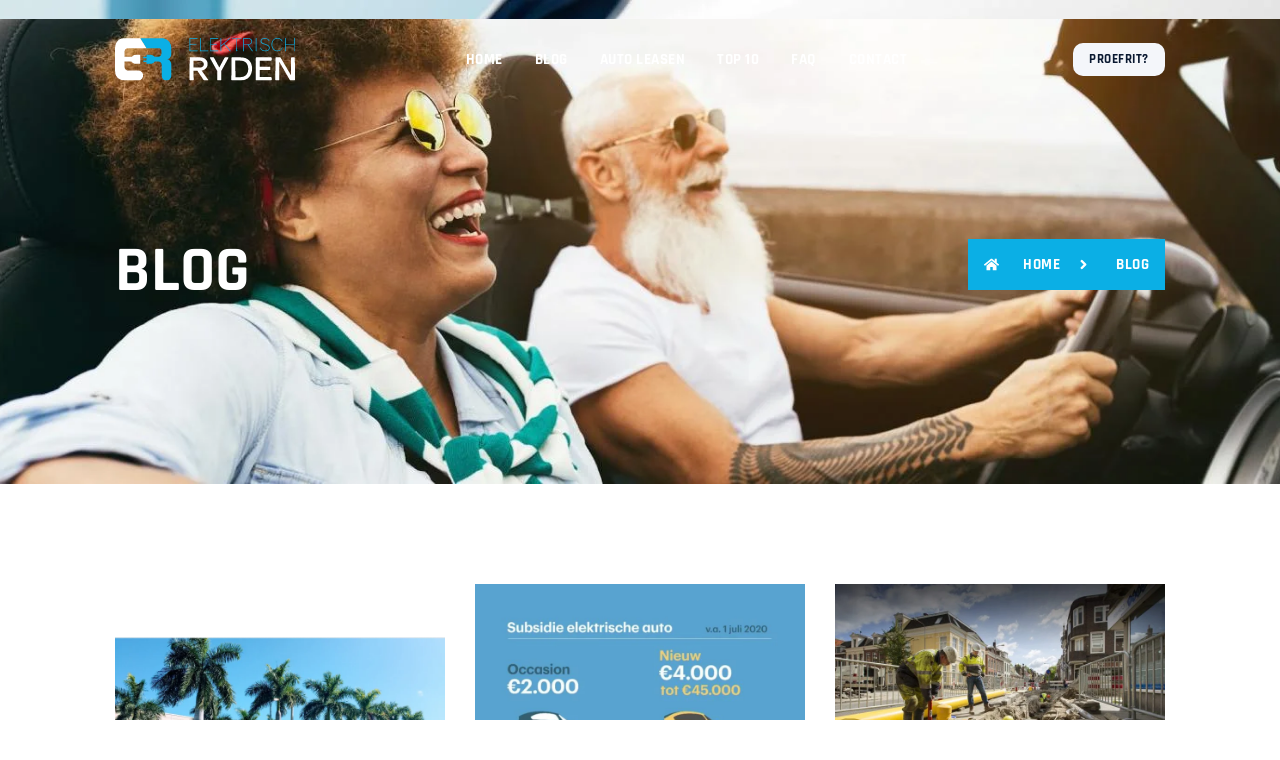

--- FILE ---
content_type: text/html; charset=UTF-8
request_url: https://elektrischryden.nl/tag/te-gast/
body_size: 19579
content:
<!doctype html>
<html lang="nl-NL">
<head>
	<meta charset="UTF-8">
	<meta name="viewport" content="width=device-width, initial-scale=1">
	<link rel="profile" href="https://gmpg.org/xfn/11">
	<meta name='robots' content='noindex, follow' />
	<style>img:is([sizes="auto" i], [sizes^="auto," i]) { contain-intrinsic-size: 3000px 1500px }</style>
	
	<!-- This site is optimized with the Yoast SEO plugin v24.0 - https://yoast.com/wordpress/plugins/seo/ -->
	<title>te gast Archieven - Elektrisch Ryden</title>
	<meta property="og:locale" content="nl_NL" />
	<meta property="og:type" content="article" />
	<meta property="og:title" content="te gast Archieven - Elektrisch Ryden" />
	<meta property="og:url" content="https://elektrischryden.nl/tag/te-gast/" />
	<meta property="og:site_name" content="Elektrisch Ryden" />
	<meta name="twitter:card" content="summary_large_image" />
	<script type="application/ld+json" class="yoast-schema-graph">{"@context":"https://schema.org","@graph":[{"@type":"CollectionPage","@id":"https://elektrischryden.nl/tag/te-gast/","url":"https://elektrischryden.nl/tag/te-gast/","name":"te gast Archieven - Elektrisch Ryden","isPartOf":{"@id":"https://elektrischryden.nl/#website"},"primaryImageOfPage":{"@id":"https://elektrischryden.nl/tag/te-gast/#primaryimage"},"image":{"@id":"https://elektrischryden.nl/tag/te-gast/#primaryimage"},"thumbnailUrl":"https://elektrischryden.nl/wp-content/uploads/2020/07/op-vakantie-met-de-elektrische-auto.png","breadcrumb":{"@id":"https://elektrischryden.nl/tag/te-gast/#breadcrumb"},"inLanguage":"nl-NL"},{"@type":"ImageObject","inLanguage":"nl-NL","@id":"https://elektrischryden.nl/tag/te-gast/#primaryimage","url":"https://elektrischryden.nl/wp-content/uploads/2020/07/op-vakantie-met-de-elektrische-auto.png","contentUrl":"https://elektrischryden.nl/wp-content/uploads/2020/07/op-vakantie-met-de-elektrische-auto.png","width":1200,"height":900,"caption":"op-vakantie-met-de-elektrische-auto"},{"@type":"BreadcrumbList","@id":"https://elektrischryden.nl/tag/te-gast/#breadcrumb","itemListElement":[{"@type":"ListItem","position":1,"name":"Home","item":"https://elektrischryden.nl/"},{"@type":"ListItem","position":2,"name":"te gast"}]},{"@type":"WebSite","@id":"https://elektrischryden.nl/#website","url":"https://elektrischryden.nl/","name":"Elektrisch Ryden","description":"","publisher":{"@id":"https://elektrischryden.nl/#organization"},"potentialAction":[{"@type":"SearchAction","target":{"@type":"EntryPoint","urlTemplate":"https://elektrischryden.nl/?s={search_term_string}"},"query-input":{"@type":"PropertyValueSpecification","valueRequired":true,"valueName":"search_term_string"}}],"inLanguage":"nl-NL"},{"@type":"Organization","@id":"https://elektrischryden.nl/#organization","name":"Elektrisch Ryden","url":"https://elektrischryden.nl/","logo":{"@type":"ImageObject","inLanguage":"nl-NL","@id":"https://elektrischryden.nl/#/schema/logo/image/","url":"https://elektrischryden.nl/wp-content/uploads/2024/01/ER-Logo.svg","contentUrl":"https://elektrischryden.nl/wp-content/uploads/2024/01/ER-Logo.svg","width":473,"height":114,"caption":"Elektrisch Ryden"},"image":{"@id":"https://elektrischryden.nl/#/schema/logo/image/"}}]}</script>
	<!-- / Yoast SEO plugin. -->


<link rel='dns-prefetch' href='//www.googletagmanager.com' />
<link rel="alternate" type="application/rss+xml" title="Elektrisch Ryden &raquo; feed" href="https://elektrischryden.nl/feed/" />
<link rel="alternate" type="application/rss+xml" title="Elektrisch Ryden &raquo; reacties feed" href="https://elektrischryden.nl/comments/feed/" />
<link rel="alternate" type="application/rss+xml" title="Elektrisch Ryden &raquo; te gast tag feed" href="https://elektrischryden.nl/tag/te-gast/feed/" />
<script>
window._wpemojiSettings = {"baseUrl":"https:\/\/s.w.org\/images\/core\/emoji\/15.0.3\/72x72\/","ext":".png","svgUrl":"https:\/\/s.w.org\/images\/core\/emoji\/15.0.3\/svg\/","svgExt":".svg","source":{"concatemoji":"https:\/\/elektrischryden.nl\/wp-includes\/js\/wp-emoji-release.min.js?ver=6.7.4"}};
/*! This file is auto-generated */
!function(i,n){var o,s,e;function c(e){try{var t={supportTests:e,timestamp:(new Date).valueOf()};sessionStorage.setItem(o,JSON.stringify(t))}catch(e){}}function p(e,t,n){e.clearRect(0,0,e.canvas.width,e.canvas.height),e.fillText(t,0,0);var t=new Uint32Array(e.getImageData(0,0,e.canvas.width,e.canvas.height).data),r=(e.clearRect(0,0,e.canvas.width,e.canvas.height),e.fillText(n,0,0),new Uint32Array(e.getImageData(0,0,e.canvas.width,e.canvas.height).data));return t.every(function(e,t){return e===r[t]})}function u(e,t,n){switch(t){case"flag":return n(e,"\ud83c\udff3\ufe0f\u200d\u26a7\ufe0f","\ud83c\udff3\ufe0f\u200b\u26a7\ufe0f")?!1:!n(e,"\ud83c\uddfa\ud83c\uddf3","\ud83c\uddfa\u200b\ud83c\uddf3")&&!n(e,"\ud83c\udff4\udb40\udc67\udb40\udc62\udb40\udc65\udb40\udc6e\udb40\udc67\udb40\udc7f","\ud83c\udff4\u200b\udb40\udc67\u200b\udb40\udc62\u200b\udb40\udc65\u200b\udb40\udc6e\u200b\udb40\udc67\u200b\udb40\udc7f");case"emoji":return!n(e,"\ud83d\udc26\u200d\u2b1b","\ud83d\udc26\u200b\u2b1b")}return!1}function f(e,t,n){var r="undefined"!=typeof WorkerGlobalScope&&self instanceof WorkerGlobalScope?new OffscreenCanvas(300,150):i.createElement("canvas"),a=r.getContext("2d",{willReadFrequently:!0}),o=(a.textBaseline="top",a.font="600 32px Arial",{});return e.forEach(function(e){o[e]=t(a,e,n)}),o}function t(e){var t=i.createElement("script");t.src=e,t.defer=!0,i.head.appendChild(t)}"undefined"!=typeof Promise&&(o="wpEmojiSettingsSupports",s=["flag","emoji"],n.supports={everything:!0,everythingExceptFlag:!0},e=new Promise(function(e){i.addEventListener("DOMContentLoaded",e,{once:!0})}),new Promise(function(t){var n=function(){try{var e=JSON.parse(sessionStorage.getItem(o));if("object"==typeof e&&"number"==typeof e.timestamp&&(new Date).valueOf()<e.timestamp+604800&&"object"==typeof e.supportTests)return e.supportTests}catch(e){}return null}();if(!n){if("undefined"!=typeof Worker&&"undefined"!=typeof OffscreenCanvas&&"undefined"!=typeof URL&&URL.createObjectURL&&"undefined"!=typeof Blob)try{var e="postMessage("+f.toString()+"("+[JSON.stringify(s),u.toString(),p.toString()].join(",")+"));",r=new Blob([e],{type:"text/javascript"}),a=new Worker(URL.createObjectURL(r),{name:"wpTestEmojiSupports"});return void(a.onmessage=function(e){c(n=e.data),a.terminate(),t(n)})}catch(e){}c(n=f(s,u,p))}t(n)}).then(function(e){for(var t in e)n.supports[t]=e[t],n.supports.everything=n.supports.everything&&n.supports[t],"flag"!==t&&(n.supports.everythingExceptFlag=n.supports.everythingExceptFlag&&n.supports[t]);n.supports.everythingExceptFlag=n.supports.everythingExceptFlag&&!n.supports.flag,n.DOMReady=!1,n.readyCallback=function(){n.DOMReady=!0}}).then(function(){return e}).then(function(){var e;n.supports.everything||(n.readyCallback(),(e=n.source||{}).concatemoji?t(e.concatemoji):e.wpemoji&&e.twemoji&&(t(e.twemoji),t(e.wpemoji)))}))}((window,document),window._wpemojiSettings);
</script>
<style id='wp-emoji-styles-inline-css'>

	img.wp-smiley, img.emoji {
		display: inline !important;
		border: none !important;
		box-shadow: none !important;
		height: 1em !important;
		width: 1em !important;
		margin: 0 0.07em !important;
		vertical-align: -0.1em !important;
		background: none !important;
		padding: 0 !important;
	}
</style>
<link rel='stylesheet' id='wp-block-library-css' href='https://elektrischryden.nl/wp-includes/css/dist/block-library/style.min.css?ver=6.7.4' media='all' />
<style id='global-styles-inline-css'>
:root{--wp--preset--aspect-ratio--square: 1;--wp--preset--aspect-ratio--4-3: 4/3;--wp--preset--aspect-ratio--3-4: 3/4;--wp--preset--aspect-ratio--3-2: 3/2;--wp--preset--aspect-ratio--2-3: 2/3;--wp--preset--aspect-ratio--16-9: 16/9;--wp--preset--aspect-ratio--9-16: 9/16;--wp--preset--color--black: #000000;--wp--preset--color--cyan-bluish-gray: #abb8c3;--wp--preset--color--white: #ffffff;--wp--preset--color--pale-pink: #f78da7;--wp--preset--color--vivid-red: #cf2e2e;--wp--preset--color--luminous-vivid-orange: #ff6900;--wp--preset--color--luminous-vivid-amber: #fcb900;--wp--preset--color--light-green-cyan: #7bdcb5;--wp--preset--color--vivid-green-cyan: #00d084;--wp--preset--color--pale-cyan-blue: #8ed1fc;--wp--preset--color--vivid-cyan-blue: #0693e3;--wp--preset--color--vivid-purple: #9b51e0;--wp--preset--gradient--vivid-cyan-blue-to-vivid-purple: linear-gradient(135deg,rgba(6,147,227,1) 0%,rgb(155,81,224) 100%);--wp--preset--gradient--light-green-cyan-to-vivid-green-cyan: linear-gradient(135deg,rgb(122,220,180) 0%,rgb(0,208,130) 100%);--wp--preset--gradient--luminous-vivid-amber-to-luminous-vivid-orange: linear-gradient(135deg,rgba(252,185,0,1) 0%,rgba(255,105,0,1) 100%);--wp--preset--gradient--luminous-vivid-orange-to-vivid-red: linear-gradient(135deg,rgba(255,105,0,1) 0%,rgb(207,46,46) 100%);--wp--preset--gradient--very-light-gray-to-cyan-bluish-gray: linear-gradient(135deg,rgb(238,238,238) 0%,rgb(169,184,195) 100%);--wp--preset--gradient--cool-to-warm-spectrum: linear-gradient(135deg,rgb(74,234,220) 0%,rgb(151,120,209) 20%,rgb(207,42,186) 40%,rgb(238,44,130) 60%,rgb(251,105,98) 80%,rgb(254,248,76) 100%);--wp--preset--gradient--blush-light-purple: linear-gradient(135deg,rgb(255,206,236) 0%,rgb(152,150,240) 100%);--wp--preset--gradient--blush-bordeaux: linear-gradient(135deg,rgb(254,205,165) 0%,rgb(254,45,45) 50%,rgb(107,0,62) 100%);--wp--preset--gradient--luminous-dusk: linear-gradient(135deg,rgb(255,203,112) 0%,rgb(199,81,192) 50%,rgb(65,88,208) 100%);--wp--preset--gradient--pale-ocean: linear-gradient(135deg,rgb(255,245,203) 0%,rgb(182,227,212) 50%,rgb(51,167,181) 100%);--wp--preset--gradient--electric-grass: linear-gradient(135deg,rgb(202,248,128) 0%,rgb(113,206,126) 100%);--wp--preset--gradient--midnight: linear-gradient(135deg,rgb(2,3,129) 0%,rgb(40,116,252) 100%);--wp--preset--font-size--small: 13px;--wp--preset--font-size--medium: 20px;--wp--preset--font-size--large: 36px;--wp--preset--font-size--x-large: 42px;--wp--preset--spacing--20: 0.44rem;--wp--preset--spacing--30: 0.67rem;--wp--preset--spacing--40: 1rem;--wp--preset--spacing--50: 1.5rem;--wp--preset--spacing--60: 2.25rem;--wp--preset--spacing--70: 3.38rem;--wp--preset--spacing--80: 5.06rem;--wp--preset--shadow--natural: 6px 6px 9px rgba(0, 0, 0, 0.2);--wp--preset--shadow--deep: 12px 12px 50px rgba(0, 0, 0, 0.4);--wp--preset--shadow--sharp: 6px 6px 0px rgba(0, 0, 0, 0.2);--wp--preset--shadow--outlined: 6px 6px 0px -3px rgba(255, 255, 255, 1), 6px 6px rgba(0, 0, 0, 1);--wp--preset--shadow--crisp: 6px 6px 0px rgba(0, 0, 0, 1);}:root { --wp--style--global--content-size: 800px;--wp--style--global--wide-size: 1200px; }:where(body) { margin: 0; }.wp-site-blocks > .alignleft { float: left; margin-right: 2em; }.wp-site-blocks > .alignright { float: right; margin-left: 2em; }.wp-site-blocks > .aligncenter { justify-content: center; margin-left: auto; margin-right: auto; }:where(.wp-site-blocks) > * { margin-block-start: 24px; margin-block-end: 0; }:where(.wp-site-blocks) > :first-child { margin-block-start: 0; }:where(.wp-site-blocks) > :last-child { margin-block-end: 0; }:root { --wp--style--block-gap: 24px; }:root :where(.is-layout-flow) > :first-child{margin-block-start: 0;}:root :where(.is-layout-flow) > :last-child{margin-block-end: 0;}:root :where(.is-layout-flow) > *{margin-block-start: 24px;margin-block-end: 0;}:root :where(.is-layout-constrained) > :first-child{margin-block-start: 0;}:root :where(.is-layout-constrained) > :last-child{margin-block-end: 0;}:root :where(.is-layout-constrained) > *{margin-block-start: 24px;margin-block-end: 0;}:root :where(.is-layout-flex){gap: 24px;}:root :where(.is-layout-grid){gap: 24px;}.is-layout-flow > .alignleft{float: left;margin-inline-start: 0;margin-inline-end: 2em;}.is-layout-flow > .alignright{float: right;margin-inline-start: 2em;margin-inline-end: 0;}.is-layout-flow > .aligncenter{margin-left: auto !important;margin-right: auto !important;}.is-layout-constrained > .alignleft{float: left;margin-inline-start: 0;margin-inline-end: 2em;}.is-layout-constrained > .alignright{float: right;margin-inline-start: 2em;margin-inline-end: 0;}.is-layout-constrained > .aligncenter{margin-left: auto !important;margin-right: auto !important;}.is-layout-constrained > :where(:not(.alignleft):not(.alignright):not(.alignfull)){max-width: var(--wp--style--global--content-size);margin-left: auto !important;margin-right: auto !important;}.is-layout-constrained > .alignwide{max-width: var(--wp--style--global--wide-size);}body .is-layout-flex{display: flex;}.is-layout-flex{flex-wrap: wrap;align-items: center;}.is-layout-flex > :is(*, div){margin: 0;}body .is-layout-grid{display: grid;}.is-layout-grid > :is(*, div){margin: 0;}body{padding-top: 0px;padding-right: 0px;padding-bottom: 0px;padding-left: 0px;}a:where(:not(.wp-element-button)){text-decoration: underline;}:root :where(.wp-element-button, .wp-block-button__link){background-color: #32373c;border-width: 0;color: #fff;font-family: inherit;font-size: inherit;line-height: inherit;padding: calc(0.667em + 2px) calc(1.333em + 2px);text-decoration: none;}.has-black-color{color: var(--wp--preset--color--black) !important;}.has-cyan-bluish-gray-color{color: var(--wp--preset--color--cyan-bluish-gray) !important;}.has-white-color{color: var(--wp--preset--color--white) !important;}.has-pale-pink-color{color: var(--wp--preset--color--pale-pink) !important;}.has-vivid-red-color{color: var(--wp--preset--color--vivid-red) !important;}.has-luminous-vivid-orange-color{color: var(--wp--preset--color--luminous-vivid-orange) !important;}.has-luminous-vivid-amber-color{color: var(--wp--preset--color--luminous-vivid-amber) !important;}.has-light-green-cyan-color{color: var(--wp--preset--color--light-green-cyan) !important;}.has-vivid-green-cyan-color{color: var(--wp--preset--color--vivid-green-cyan) !important;}.has-pale-cyan-blue-color{color: var(--wp--preset--color--pale-cyan-blue) !important;}.has-vivid-cyan-blue-color{color: var(--wp--preset--color--vivid-cyan-blue) !important;}.has-vivid-purple-color{color: var(--wp--preset--color--vivid-purple) !important;}.has-black-background-color{background-color: var(--wp--preset--color--black) !important;}.has-cyan-bluish-gray-background-color{background-color: var(--wp--preset--color--cyan-bluish-gray) !important;}.has-white-background-color{background-color: var(--wp--preset--color--white) !important;}.has-pale-pink-background-color{background-color: var(--wp--preset--color--pale-pink) !important;}.has-vivid-red-background-color{background-color: var(--wp--preset--color--vivid-red) !important;}.has-luminous-vivid-orange-background-color{background-color: var(--wp--preset--color--luminous-vivid-orange) !important;}.has-luminous-vivid-amber-background-color{background-color: var(--wp--preset--color--luminous-vivid-amber) !important;}.has-light-green-cyan-background-color{background-color: var(--wp--preset--color--light-green-cyan) !important;}.has-vivid-green-cyan-background-color{background-color: var(--wp--preset--color--vivid-green-cyan) !important;}.has-pale-cyan-blue-background-color{background-color: var(--wp--preset--color--pale-cyan-blue) !important;}.has-vivid-cyan-blue-background-color{background-color: var(--wp--preset--color--vivid-cyan-blue) !important;}.has-vivid-purple-background-color{background-color: var(--wp--preset--color--vivid-purple) !important;}.has-black-border-color{border-color: var(--wp--preset--color--black) !important;}.has-cyan-bluish-gray-border-color{border-color: var(--wp--preset--color--cyan-bluish-gray) !important;}.has-white-border-color{border-color: var(--wp--preset--color--white) !important;}.has-pale-pink-border-color{border-color: var(--wp--preset--color--pale-pink) !important;}.has-vivid-red-border-color{border-color: var(--wp--preset--color--vivid-red) !important;}.has-luminous-vivid-orange-border-color{border-color: var(--wp--preset--color--luminous-vivid-orange) !important;}.has-luminous-vivid-amber-border-color{border-color: var(--wp--preset--color--luminous-vivid-amber) !important;}.has-light-green-cyan-border-color{border-color: var(--wp--preset--color--light-green-cyan) !important;}.has-vivid-green-cyan-border-color{border-color: var(--wp--preset--color--vivid-green-cyan) !important;}.has-pale-cyan-blue-border-color{border-color: var(--wp--preset--color--pale-cyan-blue) !important;}.has-vivid-cyan-blue-border-color{border-color: var(--wp--preset--color--vivid-cyan-blue) !important;}.has-vivid-purple-border-color{border-color: var(--wp--preset--color--vivid-purple) !important;}.has-vivid-cyan-blue-to-vivid-purple-gradient-background{background: var(--wp--preset--gradient--vivid-cyan-blue-to-vivid-purple) !important;}.has-light-green-cyan-to-vivid-green-cyan-gradient-background{background: var(--wp--preset--gradient--light-green-cyan-to-vivid-green-cyan) !important;}.has-luminous-vivid-amber-to-luminous-vivid-orange-gradient-background{background: var(--wp--preset--gradient--luminous-vivid-amber-to-luminous-vivid-orange) !important;}.has-luminous-vivid-orange-to-vivid-red-gradient-background{background: var(--wp--preset--gradient--luminous-vivid-orange-to-vivid-red) !important;}.has-very-light-gray-to-cyan-bluish-gray-gradient-background{background: var(--wp--preset--gradient--very-light-gray-to-cyan-bluish-gray) !important;}.has-cool-to-warm-spectrum-gradient-background{background: var(--wp--preset--gradient--cool-to-warm-spectrum) !important;}.has-blush-light-purple-gradient-background{background: var(--wp--preset--gradient--blush-light-purple) !important;}.has-blush-bordeaux-gradient-background{background: var(--wp--preset--gradient--blush-bordeaux) !important;}.has-luminous-dusk-gradient-background{background: var(--wp--preset--gradient--luminous-dusk) !important;}.has-pale-ocean-gradient-background{background: var(--wp--preset--gradient--pale-ocean) !important;}.has-electric-grass-gradient-background{background: var(--wp--preset--gradient--electric-grass) !important;}.has-midnight-gradient-background{background: var(--wp--preset--gradient--midnight) !important;}.has-small-font-size{font-size: var(--wp--preset--font-size--small) !important;}.has-medium-font-size{font-size: var(--wp--preset--font-size--medium) !important;}.has-large-font-size{font-size: var(--wp--preset--font-size--large) !important;}.has-x-large-font-size{font-size: var(--wp--preset--font-size--x-large) !important;}
:root :where(.wp-block-pullquote){font-size: 1.5em;line-height: 1.6;}
</style>
<link rel='stylesheet' id='hello-elementor-css' href='https://elektrischryden.nl/wp-content/themes/hello-elementor/style.min.css?ver=3.3.0' media='all' />
<link rel='stylesheet' id='hello-elementor-theme-style-css' href='https://elektrischryden.nl/wp-content/themes/hello-elementor/theme.min.css?ver=3.3.0' media='all' />
<link rel='stylesheet' id='hello-elementor-header-footer-css' href='https://elektrischryden.nl/wp-content/themes/hello-elementor/header-footer.min.css?ver=3.3.0' media='all' />
<link rel='stylesheet' id='elementor-frontend-css' href='https://elektrischryden.nl/wp-content/plugins/elementor/assets/css/frontend.min.css?ver=3.30.3' media='all' />
<link rel='stylesheet' id='elementor-post-1812-css' href='https://elektrischryden.nl/wp-content/uploads/elementor/css/post-1812.css?ver=1753778026' media='all' />
<link rel='stylesheet' id='widget-image-css' href='https://elektrischryden.nl/wp-content/plugins/elementor/assets/css/widget-image.min.css?ver=3.30.3' media='all' />
<link rel='stylesheet' id='widget-nav-menu-css' href='https://elektrischryden.nl/wp-content/plugins/elementor-pro/assets/css/widget-nav-menu.min.css?ver=3.29.2' media='all' />
<link rel='stylesheet' id='e-animation-grow-css' href='https://elektrischryden.nl/wp-content/plugins/elementor/assets/lib/animations/styles/e-animation-grow.min.css?ver=3.30.3' media='all' />
<link rel='stylesheet' id='e-sticky-css' href='https://elektrischryden.nl/wp-content/plugins/elementor-pro/assets/css/modules/sticky.min.css?ver=3.29.2' media='all' />
<link rel='stylesheet' id='e-animation-fadeInUp-css' href='https://elektrischryden.nl/wp-content/plugins/elementor/assets/lib/animations/styles/fadeInUp.min.css?ver=3.30.3' media='all' />
<link rel='stylesheet' id='e-animation-zoomIn-css' href='https://elektrischryden.nl/wp-content/plugins/elementor/assets/lib/animations/styles/zoomIn.min.css?ver=3.30.3' media='all' />
<link rel='stylesheet' id='widget-heading-css' href='https://elektrischryden.nl/wp-content/plugins/elementor/assets/css/widget-heading.min.css?ver=3.30.3' media='all' />
<link rel='stylesheet' id='widget-form-css' href='https://elektrischryden.nl/wp-content/plugins/elementor-pro/assets/css/widget-form.min.css?ver=3.29.2' media='all' />
<link rel='stylesheet' id='widget-social-icons-css' href='https://elektrischryden.nl/wp-content/plugins/elementor/assets/css/widget-social-icons.min.css?ver=3.30.3' media='all' />
<link rel='stylesheet' id='e-apple-webkit-css' href='https://elektrischryden.nl/wp-content/plugins/elementor/assets/css/conditionals/apple-webkit.min.css?ver=3.30.3' media='all' />
<link rel='stylesheet' id='e-animation-fadeInRight-css' href='https://elektrischryden.nl/wp-content/plugins/elementor/assets/lib/animations/styles/fadeInRight.min.css?ver=3.30.3' media='all' />
<link rel='stylesheet' id='widget-icon-list-css' href='https://elektrischryden.nl/wp-content/plugins/elementor/assets/css/widget-icon-list.min.css?ver=3.30.3' media='all' />
<link rel='stylesheet' id='widget-posts-css' href='https://elektrischryden.nl/wp-content/plugins/elementor-pro/assets/css/widget-posts.min.css?ver=3.29.2' media='all' />
<link rel='stylesheet' id='elementor-post-1817-css' href='https://elektrischryden.nl/wp-content/uploads/elementor/css/post-1817.css?ver=1753778026' media='all' />
<link rel='stylesheet' id='elementor-post-1820-css' href='https://elektrischryden.nl/wp-content/uploads/elementor/css/post-1820.css?ver=1753778026' media='all' />
<link rel='stylesheet' id='elementor-post-5922-css' href='https://elektrischryden.nl/wp-content/uploads/elementor/css/post-5922.css?ver=1753778230' media='all' />
<link rel='stylesheet' id='ecs-styles-css' href='https://elektrischryden.nl/wp-content/plugins/ele-custom-skin/assets/css/ecs-style.css?ver=3.1.9' media='all' />
<link rel='stylesheet' id='elementor-post-816-css' href='https://elektrischryden.nl/wp-content/uploads/elementor/css/post-816.css?ver=1706023376' media='all' />
<link rel='stylesheet' id='elementor-post-9162-css' href='https://elektrischryden.nl/wp-content/uploads/elementor/css/post-9162.css?ver=1729855228' media='all' />
<link rel='stylesheet' id='elementor-gf-local-rajdhani-css' href='https://elektrischryden.nl/wp-content/uploads/elementor/google-fonts/css/rajdhani.css?ver=1750420582' media='all' />
<link rel='stylesheet' id='elementor-gf-local-poppins-css' href='https://elektrischryden.nl/wp-content/uploads/elementor/google-fonts/css/poppins.css?ver=1750420594' media='all' />
<script src="https://elektrischryden.nl/wp-includes/js/jquery/jquery.min.js?ver=3.7.1" id="jquery-core-js"></script>
<script src="https://elektrischryden.nl/wp-includes/js/jquery/jquery-migrate.min.js?ver=3.4.1" id="jquery-migrate-js"></script>

<!-- Google tag (gtag.js) snippet toegevoegd door Site Kit -->

<!-- Google Analytics snippet toegevoegd door Site Kit -->
<script src="https://www.googletagmanager.com/gtag/js?id=GT-KV5G2N49" id="google_gtagjs-js" async></script>
<script id="google_gtagjs-js-after">
window.dataLayer = window.dataLayer || [];function gtag(){dataLayer.push(arguments);}
gtag("set","linker",{"domains":["elektrischryden.nl"]});
gtag("js", new Date());
gtag("set", "developer_id.dZTNiMT", true);
gtag("config", "GT-KV5G2N49");
 window._googlesitekit = window._googlesitekit || {}; window._googlesitekit.throttledEvents = []; window._googlesitekit.gtagEvent = (name, data) => { var key = JSON.stringify( { name, data } ); if ( !! window._googlesitekit.throttledEvents[ key ] ) { return; } window._googlesitekit.throttledEvents[ key ] = true; setTimeout( () => { delete window._googlesitekit.throttledEvents[ key ]; }, 5 ); gtag( "event", name, { ...data, event_source: "site-kit" } ); }
</script>

<!-- Einde Google tag (gtag.js) snippet toegevoegd door Site Kit -->
<script id="ecs_ajax_load-js-extra">
var ecs_ajax_params = {"ajaxurl":"https:\/\/elektrischryden.nl\/wp-admin\/admin-ajax.php","posts":"{\"tag\":\"te-gast\",\"error\":\"\",\"m\":\"\",\"p\":0,\"post_parent\":\"\",\"subpost\":\"\",\"subpost_id\":\"\",\"attachment\":\"\",\"attachment_id\":0,\"name\":\"\",\"pagename\":\"\",\"page_id\":0,\"second\":\"\",\"minute\":\"\",\"hour\":\"\",\"day\":0,\"monthnum\":0,\"year\":0,\"w\":0,\"category_name\":\"\",\"cat\":\"\",\"tag_id\":43,\"author\":\"\",\"author_name\":\"\",\"feed\":\"\",\"tb\":\"\",\"paged\":0,\"meta_key\":\"\",\"meta_value\":\"\",\"preview\":\"\",\"s\":\"\",\"sentence\":\"\",\"title\":\"\",\"fields\":\"\",\"menu_order\":\"\",\"embed\":\"\",\"category__in\":[],\"category__not_in\":[],\"category__and\":[],\"post__in\":[],\"post__not_in\":[],\"post_name__in\":[],\"tag__in\":[],\"tag__not_in\":[],\"tag__and\":[],\"tag_slug__in\":[\"te-gast\"],\"tag_slug__and\":[],\"post_parent__in\":[],\"post_parent__not_in\":[],\"author__in\":[],\"author__not_in\":[],\"search_columns\":[],\"flrt_query_hash\":\"717cd28be21f010c3af3d04f9887ef22\",\"ignore_sticky_posts\":false,\"suppress_filters\":false,\"cache_results\":true,\"update_post_term_cache\":true,\"update_menu_item_cache\":false,\"lazy_load_term_meta\":true,\"update_post_meta_cache\":true,\"post_type\":\"\",\"posts_per_page\":10,\"nopaging\":false,\"comments_per_page\":\"50\",\"no_found_rows\":false,\"order\":\"DESC\"}"};
</script>
<script src="https://elektrischryden.nl/wp-content/plugins/ele-custom-skin/assets/js/ecs_ajax_pagination.js?ver=3.1.9" id="ecs_ajax_load-js"></script>
<script src="https://elektrischryden.nl/wp-content/plugins/ele-custom-skin/assets/js/ecs.js?ver=3.1.9" id="ecs-script-js"></script>
<link rel="https://api.w.org/" href="https://elektrischryden.nl/wp-json/" /><link rel="alternate" title="JSON" type="application/json" href="https://elektrischryden.nl/wp-json/wp/v2/tags/43" /><link rel="EditURI" type="application/rsd+xml" title="RSD" href="https://elektrischryden.nl/xmlrpc.php?rsd" />
<meta name="generator" content="WordPress 6.7.4" />
<meta name="generator" content="Site Kit by Google 1.147.0" /><meta name="generator" content="Elementor 3.30.3; features: e_font_icon_svg, additional_custom_breakpoints; settings: css_print_method-external, google_font-enabled, font_display-swap">
<style type="text/css" id="filter-everything-inline-css">.wpc-orderby-select{width:100%}.wpc-filters-open-button-container{display:none}.wpc-debug-message{padding:16px;font-size:14px;border:1px dashed #ccc;margin-bottom:20px}.wpc-debug-title{visibility:hidden}.wpc-button-inner,.wpc-chip-content{display:flex;align-items:center}.wpc-icon-html-wrapper{position:relative;margin-right:10px;top:2px}.wpc-icon-html-wrapper span{display:block;height:1px;width:18px;border-radius:3px;background:#2c2d33;margin-bottom:4px;position:relative}span.wpc-icon-line-1:after,span.wpc-icon-line-2:after,span.wpc-icon-line-3:after{content:"";display:block;width:3px;height:3px;border:1px solid #2c2d33;background-color:#fff;position:absolute;top:-2px;box-sizing:content-box}span.wpc-icon-line-3:after{border-radius:50%;left:2px}span.wpc-icon-line-1:after{border-radius:50%;left:5px}span.wpc-icon-line-2:after{border-radius:50%;left:12px}body .wpc-filters-open-button-container a.wpc-filters-open-widget,body .wpc-filters-open-button-container a.wpc-open-close-filters-button{display:inline-block;text-align:left;border:1px solid #2c2d33;border-radius:2px;line-height:1.5;padding:7px 12px;background-color:transparent;color:#2c2d33;box-sizing:border-box;text-decoration:none!important;font-weight:400;transition:none;position:relative}@media screen and (max-width:768px){.wpc_show_bottom_widget .wpc-filters-open-button-container,.wpc_show_open_close_button .wpc-filters-open-button-container{display:block}.wpc_show_bottom_widget .wpc-filters-open-button-container{margin-top:1em;margin-bottom:1em}}</style>
			<style>
				.e-con.e-parent:nth-of-type(n+4):not(.e-lazyloaded):not(.e-no-lazyload),
				.e-con.e-parent:nth-of-type(n+4):not(.e-lazyloaded):not(.e-no-lazyload) * {
					background-image: none !important;
				}
				@media screen and (max-height: 1024px) {
					.e-con.e-parent:nth-of-type(n+3):not(.e-lazyloaded):not(.e-no-lazyload),
					.e-con.e-parent:nth-of-type(n+3):not(.e-lazyloaded):not(.e-no-lazyload) * {
						background-image: none !important;
					}
				}
				@media screen and (max-height: 640px) {
					.e-con.e-parent:nth-of-type(n+2):not(.e-lazyloaded):not(.e-no-lazyload),
					.e-con.e-parent:nth-of-type(n+2):not(.e-lazyloaded):not(.e-no-lazyload) * {
						background-image: none !important;
					}
				}
			</style>
						<meta name="theme-color" content="#FFFFFF">
			<link rel="icon" href="https://elektrischryden.nl/wp-content/uploads/2024/01/favicon.svg" sizes="32x32" />
<link rel="icon" href="https://elektrischryden.nl/wp-content/uploads/2024/01/favicon.svg" sizes="192x192" />
<link rel="apple-touch-icon" href="https://elektrischryden.nl/wp-content/uploads/2024/01/favicon.svg" />
<meta name="msapplication-TileImage" content="https://elektrischryden.nl/wp-content/uploads/2024/01/favicon.svg" />
		<style id="wp-custom-css">
			.elementor-sticky--effects {
	background-color: #000;
}

.elementor-element-ab1c140 h4.elementor-heading-title.elementor-size-default, article h4.elementor-heading-title.elementor-size-default, .elementor-element-787f89bf h4 {
    max-height: 55px;
    height: 55px;
    overflow: hidden;
    text-overflow: ellipsis;
}

.cond .elementor-button {
    float: left;
    margin-top: -40px;
	    font-size: 12px !important;
    padding: 5px 10px 5px 10px !important;
    border-radius: 15px;
}

.elementor-1932 .elementor-element.elementor-element-1e2922e .elementor-tab-content {
    color: var(--e-global-color-3e5f3fc);
    padding: 40px 60px;
}
.elementor-tabs-content-wrapper a {
	color: #fff;
}

.elementor-1932 .elementor-element.elementor-element-1e2922e .elementor-tabs-content-wrapper {
    background-color: var(--e-global-color-accent);
    border-radius: 0 10px 10px 0;
}
.elementor-1932 .elementor-element.elementor-element-1e2922e .elementor-tab-desktop-title.elementor-active {
    background-color: var(--e-global-color-accent);
    border-radius: 10px 0 0 10px;
}

.elementor-kit-1812 p {
	margin-bottom: 0;
}

.page-id-353 .ecs-posts.elementor-posts-container.elementor-posts.elementor-grid.elementor-posts--skin-custom {
    grid-column-gap: 10px;
}

.elementor-image-box-img img {
    height: 70px;
    object-fit: contain;
    vertical-align: middle;
}

.single h2 {
    font-size: 32px;
}		</style>
		</head>
<body class="archive tag tag-te-gast tag-43 wp-custom-logo wp-embed-responsive theme-default wpc_show_open_close_button elementor-page-5922 elementor-default elementor-template-full-width elementor-kit-1812">


<a class="skip-link screen-reader-text" href="#content">Ga naar de inhoud</a>

		<div data-elementor-type="header" data-elementor-id="1817" class="elementor elementor-1817 elementor-location-header" data-elementor-post-type="elementor_library">
			<div class="elementor-element elementor-element-36b69c5 e-flex e-con-boxed e-con e-parent" data-id="36b69c5" data-element_type="container" data-settings="{&quot;background_background&quot;:&quot;classic&quot;}">
					<div class="e-con-inner">
					</div>
				</div>
				<section class="elementor-section elementor-top-section elementor-element elementor-element-6c141ccb elementor-section-content-middle elementor-section-boxed elementor-section-height-default elementor-section-height-default" data-id="6c141ccb" data-element_type="section" data-settings="{&quot;sticky&quot;:&quot;top&quot;,&quot;sticky_effects_offset&quot;:100,&quot;sticky_on&quot;:[&quot;desktop&quot;,&quot;tablet&quot;,&quot;mobile&quot;],&quot;sticky_offset&quot;:0,&quot;sticky_anchor_link_offset&quot;:0}">
						<div class="elementor-container elementor-column-gap-no">
					<div class="elementor-column elementor-col-50 elementor-top-column elementor-element elementor-element-25fa6d34" data-id="25fa6d34" data-element_type="column">
			<div class="elementor-widget-wrap elementor-element-populated">
						<section class="elementor-section elementor-inner-section elementor-element elementor-element-124ea58a elementor-section-content-middle elementor-reverse-tablet elementor-reverse-mobile elementor-section-boxed elementor-section-height-default elementor-section-height-default" data-id="124ea58a" data-element_type="section">
						<div class="elementor-container elementor-column-gap-no">
					<div class="elementor-column elementor-col-50 elementor-inner-column elementor-element elementor-element-904f434" data-id="904f434" data-element_type="column">
			<div class="elementor-widget-wrap elementor-element-populated">
						<div class="elementor-element elementor-element-220b9e1b elementor-widget elementor-widget-theme-site-logo elementor-widget-image" data-id="220b9e1b" data-element_type="widget" data-widget_type="theme-site-logo.default">
				<div class="elementor-widget-container">
											<a href="https://elektrischryden.nl">
			<img fetchpriority="high" width="473" height="114" src="https://elektrischryden.nl/wp-content/uploads/2024/01/ER-Logo.svg" class="attachment-full size-full wp-image-1973" alt="ER-Logo" />				</a>
											</div>
				</div>
					</div>
		</div>
				<div class="elementor-column elementor-col-50 elementor-inner-column elementor-element elementor-element-417489c4" data-id="417489c4" data-element_type="column">
			<div class="elementor-widget-wrap elementor-element-populated">
						<div class="elementor-element elementor-element-7726a599 elementor-nav-menu__align-center elementor-nav-menu--stretch elementor-nav-menu--dropdown-tablet elementor-nav-menu__text-align-aside elementor-nav-menu--toggle elementor-nav-menu--burger elementor-widget elementor-widget-nav-menu" data-id="7726a599" data-element_type="widget" data-settings="{&quot;submenu_icon&quot;:{&quot;value&quot;:&quot;&lt;svg class=\&quot;e-font-icon-svg e-fas-angle-down\&quot; viewBox=\&quot;0 0 320 512\&quot; xmlns=\&quot;http:\/\/www.w3.org\/2000\/svg\&quot;&gt;&lt;path d=\&quot;M143 352.3L7 216.3c-9.4-9.4-9.4-24.6 0-33.9l22.6-22.6c9.4-9.4 24.6-9.4 33.9 0l96.4 96.4 96.4-96.4c9.4-9.4 24.6-9.4 33.9 0l22.6 22.6c9.4 9.4 9.4 24.6 0 33.9l-136 136c-9.2 9.4-24.4 9.4-33.8 0z\&quot;&gt;&lt;\/path&gt;&lt;\/svg&gt;&quot;,&quot;library&quot;:&quot;fa-solid&quot;},&quot;full_width&quot;:&quot;stretch&quot;,&quot;layout&quot;:&quot;horizontal&quot;,&quot;toggle&quot;:&quot;burger&quot;}" data-widget_type="nav-menu.default">
				<div class="elementor-widget-container">
								<nav aria-label="Menu" class="elementor-nav-menu--main elementor-nav-menu__container elementor-nav-menu--layout-horizontal e--pointer-none">
				<ul id="menu-1-7726a599" class="elementor-nav-menu"><li class="menu-item menu-item-type-post_type menu-item-object-page menu-item-home menu-item-6078"><a href="https://elektrischryden.nl/" class="elementor-item">Home</a></li>
<li class="menu-item menu-item-type-post_type menu-item-object-page current_page_parent menu-item-6062"><a href="https://elektrischryden.nl/blog/" class="elementor-item">Blog</a></li>
<li class="menu-item menu-item-type-post_type menu-item-object-page menu-item-10755"><a href="https://elektrischryden.nl/vind-jouw-auto/" class="elementor-item">Auto Leasen</a></li>
<li class="menu-item menu-item-type-custom menu-item-object-custom menu-item-has-children menu-item-10754"><a href="#" class="elementor-item elementor-item-anchor">Top 10</a>
<ul class="sub-menu elementor-nav-menu--dropdown">
	<li class="menu-item menu-item-type-custom menu-item-object-custom menu-item-9343"><a href="https://elektrischryden.nl/top-10-elektrische-autos/" class="elementor-sub-item">Proefritten Elektrische Auto</a></li>
	<li class="menu-item menu-item-type-post_type menu-item-object-page menu-item-7813"><a href="https://elektrischryden.nl/vind-jouw-auto/" class="elementor-sub-item">Leaseautos</a></li>
	<li class="menu-item menu-item-type-post_type menu-item-object-page menu-item-10808"><a href="https://elektrischryden.nl/laadpassen/" class="elementor-sub-item">Laadpassen</a></li>
	<li class="menu-item menu-item-type-post_type menu-item-object-page menu-item-7877"><a href="https://elektrischryden.nl/laadpalen/" class="elementor-sub-item">Laadpalen</a></li>
	<li class="menu-item menu-item-type-post_type menu-item-object-page menu-item-10818"><a href="https://elektrischryden.nl/laadkabels/" class="elementor-sub-item">Laadkabels</a></li>
</ul>
</li>
<li class="menu-item menu-item-type-post_type menu-item-object-page menu-item-7831"><a href="https://elektrischryden.nl/veelgestelde-vragen/" class="elementor-item">FAQ</a></li>
<li class="menu-item menu-item-type-post_type menu-item-object-page menu-item-7838"><a href="https://elektrischryden.nl/contact/" class="elementor-item">Contact</a></li>
</ul>			</nav>
					<div class="elementor-menu-toggle" role="button" tabindex="0" aria-label="Menu toggle" aria-expanded="false">
			<svg aria-hidden="true" role="presentation" class="elementor-menu-toggle__icon--open e-font-icon-svg e-eicon-menu-bar" viewBox="0 0 1000 1000" xmlns="http://www.w3.org/2000/svg"><path d="M104 333H896C929 333 958 304 958 271S929 208 896 208H104C71 208 42 237 42 271S71 333 104 333ZM104 583H896C929 583 958 554 958 521S929 458 896 458H104C71 458 42 487 42 521S71 583 104 583ZM104 833H896C929 833 958 804 958 771S929 708 896 708H104C71 708 42 737 42 771S71 833 104 833Z"></path></svg><svg aria-hidden="true" role="presentation" class="elementor-menu-toggle__icon--close e-font-icon-svg e-eicon-close" viewBox="0 0 1000 1000" xmlns="http://www.w3.org/2000/svg"><path d="M742 167L500 408 258 167C246 154 233 150 217 150 196 150 179 158 167 167 154 179 150 196 150 212 150 229 154 242 171 254L408 500 167 742C138 771 138 800 167 829 196 858 225 858 254 829L496 587 738 829C750 842 767 846 783 846 800 846 817 842 829 829 842 817 846 804 846 783 846 767 842 750 829 737L588 500 833 258C863 229 863 200 833 171 804 137 775 137 742 167Z"></path></svg>		</div>
					<nav class="elementor-nav-menu--dropdown elementor-nav-menu__container" aria-hidden="true">
				<ul id="menu-2-7726a599" class="elementor-nav-menu"><li class="menu-item menu-item-type-post_type menu-item-object-page menu-item-home menu-item-6078"><a href="https://elektrischryden.nl/" class="elementor-item" tabindex="-1">Home</a></li>
<li class="menu-item menu-item-type-post_type menu-item-object-page current_page_parent menu-item-6062"><a href="https://elektrischryden.nl/blog/" class="elementor-item" tabindex="-1">Blog</a></li>
<li class="menu-item menu-item-type-post_type menu-item-object-page menu-item-10755"><a href="https://elektrischryden.nl/vind-jouw-auto/" class="elementor-item" tabindex="-1">Auto Leasen</a></li>
<li class="menu-item menu-item-type-custom menu-item-object-custom menu-item-has-children menu-item-10754"><a href="#" class="elementor-item elementor-item-anchor" tabindex="-1">Top 10</a>
<ul class="sub-menu elementor-nav-menu--dropdown">
	<li class="menu-item menu-item-type-custom menu-item-object-custom menu-item-9343"><a href="https://elektrischryden.nl/top-10-elektrische-autos/" class="elementor-sub-item" tabindex="-1">Proefritten Elektrische Auto</a></li>
	<li class="menu-item menu-item-type-post_type menu-item-object-page menu-item-7813"><a href="https://elektrischryden.nl/vind-jouw-auto/" class="elementor-sub-item" tabindex="-1">Leaseautos</a></li>
	<li class="menu-item menu-item-type-post_type menu-item-object-page menu-item-10808"><a href="https://elektrischryden.nl/laadpassen/" class="elementor-sub-item" tabindex="-1">Laadpassen</a></li>
	<li class="menu-item menu-item-type-post_type menu-item-object-page menu-item-7877"><a href="https://elektrischryden.nl/laadpalen/" class="elementor-sub-item" tabindex="-1">Laadpalen</a></li>
	<li class="menu-item menu-item-type-post_type menu-item-object-page menu-item-10818"><a href="https://elektrischryden.nl/laadkabels/" class="elementor-sub-item" tabindex="-1">Laadkabels</a></li>
</ul>
</li>
<li class="menu-item menu-item-type-post_type menu-item-object-page menu-item-7831"><a href="https://elektrischryden.nl/veelgestelde-vragen/" class="elementor-item" tabindex="-1">FAQ</a></li>
<li class="menu-item menu-item-type-post_type menu-item-object-page menu-item-7838"><a href="https://elektrischryden.nl/contact/" class="elementor-item" tabindex="-1">Contact</a></li>
</ul>			</nav>
						</div>
				</div>
					</div>
		</div>
					</div>
		</section>
					</div>
		</div>
				<div class="elementor-column elementor-col-50 elementor-top-column elementor-element elementor-element-197684b0" data-id="197684b0" data-element_type="column">
			<div class="elementor-widget-wrap elementor-element-populated">
						<div class="elementor-element elementor-element-7a395366 elementor-align-right elementor-widget elementor-widget-button" data-id="7a395366" data-element_type="widget" data-widget_type="button.default">
				<div class="elementor-widget-container">
									<div class="elementor-button-wrapper">
					<a class="elementor-button elementor-button-link elementor-size-sm elementor-animation-grow" href="https://elektrischryden.nl/top-10-autos/">
						<span class="elementor-button-content-wrapper">
									<span class="elementor-button-text">proefrit?</span>
					</span>
					</a>
				</div>
								</div>
				</div>
					</div>
		</div>
					</div>
		</section>
				</div>
				<div data-elementor-type="archive" data-elementor-id="5922" class="elementor elementor-5922 elementor-location-archive" data-elementor-post-type="elementor_library">
					<section class="elementor-section elementor-top-section elementor-element elementor-element-7aaa525d elementor-section-boxed elementor-section-height-default elementor-section-height-default" data-id="7aaa525d" data-element_type="section" data-settings="{&quot;background_background&quot;:&quot;classic&quot;}">
							<div class="elementor-background-overlay"></div>
							<div class="elementor-container elementor-column-gap-no">
					<div class="elementor-column elementor-col-50 elementor-top-column elementor-element elementor-element-b5223d" data-id="b5223d" data-element_type="column">
			<div class="elementor-widget-wrap elementor-element-populated">
						<div class="elementor-element elementor-element-6b99099 elementor-widget elementor-widget-heading" data-id="6b99099" data-element_type="widget" data-widget_type="heading.default">
				<div class="elementor-widget-container">
					<h1 class="elementor-heading-title elementor-size-default">Blog</h1>				</div>
				</div>
					</div>
		</div>
				<div class="elementor-column elementor-col-50 elementor-top-column elementor-element elementor-element-3f4b510c" data-id="3f4b510c" data-element_type="column">
			<div class="elementor-widget-wrap elementor-element-populated">
						<div class="elementor-element elementor-element-315b38dc elementor-icon-list--layout-inline elementor-align-right elementor-widget__width-auto elementor-list-item-link-full_width elementor-invisible elementor-widget elementor-widget-icon-list" data-id="315b38dc" data-element_type="widget" data-settings="{&quot;_animation&quot;:&quot;fadeInRight&quot;}" data-widget_type="icon-list.default">
				<div class="elementor-widget-container">
							<ul class="elementor-icon-list-items elementor-inline-items">
							<li class="elementor-icon-list-item elementor-inline-item">
											<a href="https://elektrischryden.nl/">

												<span class="elementor-icon-list-icon">
							<svg aria-hidden="true" class="e-font-icon-svg e-fas-home" viewBox="0 0 576 512" xmlns="http://www.w3.org/2000/svg"><path d="M280.37 148.26L96 300.11V464a16 16 0 0 0 16 16l112.06-.29a16 16 0 0 0 15.92-16V368a16 16 0 0 1 16-16h64a16 16 0 0 1 16 16v95.64a16 16 0 0 0 16 16.05L464 480a16 16 0 0 0 16-16V300L295.67 148.26a12.19 12.19 0 0 0-15.3 0zM571.6 251.47L488 182.56V44.05a12 12 0 0 0-12-12h-56a12 12 0 0 0-12 12v72.61L318.47 43a48 48 0 0 0-61 0L4.34 251.47a12 12 0 0 0-1.6 16.9l25.5 31A12 12 0 0 0 45.15 301l235.22-193.74a12.19 12.19 0 0 1 15.3 0L530.9 301a12 12 0 0 0 16.9-1.6l25.5-31a12 12 0 0 0-1.7-16.93z"></path></svg>						</span>
										<span class="elementor-icon-list-text">home</span>
											</a>
									</li>
								<li class="elementor-icon-list-item elementor-inline-item">
											<span class="elementor-icon-list-icon">
							<svg aria-hidden="true" class="e-font-icon-svg e-fas-angle-right" viewBox="0 0 256 512" xmlns="http://www.w3.org/2000/svg"><path d="M224.3 273l-136 136c-9.4 9.4-24.6 9.4-33.9 0l-22.6-22.6c-9.4-9.4-9.4-24.6 0-33.9l96.4-96.4-96.4-96.4c-9.4-9.4-9.4-24.6 0-33.9L54.3 103c9.4-9.4 24.6-9.4 33.9 0l136 136c9.5 9.4 9.5 24.6.1 34z"></path></svg>						</span>
										<span class="elementor-icon-list-text">Blog</span>
									</li>
						</ul>
						</div>
				</div>
					</div>
		</div>
					</div>
		</section>
				<section class="elementor-section elementor-top-section elementor-element elementor-element-749ecba5 elementor-section-boxed elementor-section-height-default elementor-section-height-default" data-id="749ecba5" data-element_type="section">
						<div class="elementor-container elementor-column-gap-no">
					<div class="elementor-column elementor-col-100 elementor-top-column elementor-element elementor-element-76038025" data-id="76038025" data-element_type="column">
			<div class="elementor-widget-wrap elementor-element-populated">
						<div class="elementor-element elementor-element-46aebad1 elementor-grid-3 elementor-grid-tablet-2 elementor-grid-mobile-1 elementor-posts--thumbnail-top elementor-widget elementor-widget-archive-posts" data-id="46aebad1" data-element_type="widget" data-settings="{&quot;archive_classic_row_gap&quot;:{&quot;unit&quot;:&quot;px&quot;,&quot;size&quot;:&quot;30&quot;,&quot;sizes&quot;:[]},&quot;archive_classic_columns&quot;:&quot;3&quot;,&quot;archive_classic_columns_tablet&quot;:&quot;2&quot;,&quot;archive_classic_columns_mobile&quot;:&quot;1&quot;,&quot;archive_classic_row_gap_tablet&quot;:{&quot;unit&quot;:&quot;px&quot;,&quot;size&quot;:&quot;&quot;,&quot;sizes&quot;:[]},&quot;archive_classic_row_gap_mobile&quot;:{&quot;unit&quot;:&quot;px&quot;,&quot;size&quot;:&quot;&quot;,&quot;sizes&quot;:[]}}" data-widget_type="archive-posts.archive_classic">
				<div class="elementor-widget-container">
							<div class="elementor-posts-container elementor-posts elementor-posts--skin-classic elementor-grid">
				<article class="elementor-post elementor-grid-item post-3304 post type-post status-publish format-standard has-post-thumbnail hentry category-blog tag-batterij tag-co2 tag-de-late-avond-radio tag-elektrisch-rijden tag-elektrisch-ryden tag-elektrisch-vervoer tag-laadpaal tag-onderzoek tag-op-de-radio tag-openbare-ladpaal tag-schoon tag-subsidie tag-te-gast tag-vanakantie">
				<a class="elementor-post__thumbnail__link" href="https://elektrischryden.nl/met-de-elektrische-auto-op-vakantie-een-goed-idee/" tabindex="-1" >
			<div class="elementor-post__thumbnail"><img width="768" height="576" src="https://elektrischryden.nl/wp-content/uploads/2020/07/op-vakantie-met-de-elektrische-auto-768x576.png" class="attachment-medium_large size-medium_large wp-image-3308" alt="op-vakantie-met-de-elektrische-auto" /></div>
		</a>
				<div class="elementor-post__text">
				<h4 class="elementor-post__title">
			<a href="https://elektrischryden.nl/met-de-elektrische-auto-op-vakantie-een-goed-idee/" >
				Met de elektrische auto op vakantie. Een goed idee?			</a>
		</h4>
				</div>
				</article>
				<article class="elementor-post elementor-grid-item post-3288 post type-post status-publish format-standard has-post-thumbnail hentry category-blog tag-batterij tag-co2 tag-de-late-avond-radio tag-elektrisch-rijden tag-elektrisch-ryden tag-elektrisch-vervoer tag-laadpaal tag-onderzoek tag-op-de-radio tag-openbare-ladpaal tag-schoon tag-subsidie tag-te-gast">
				<a class="elementor-post__thumbnail__link" href="https://elektrischryden.nl/hoe-krijg-ik-subsidie-voor-een-elektrische-auto/" tabindex="-1" >
			<div class="elementor-post__thumbnail"><img width="768" height="432" src="https://elektrischryden.nl/wp-content/uploads/2020/06/subsidie-elektrische-auto-768x432.jpg" class="attachment-medium_large size-medium_large wp-image-3289" alt="subsidie-elektrische-auto" /></div>
		</a>
				<div class="elementor-post__text">
				<h4 class="elementor-post__title">
			<a href="https://elektrischryden.nl/hoe-krijg-ik-subsidie-voor-een-elektrische-auto/" >
				Hoe krijg ik subsidie voor een elektrische auto? (update)			</a>
		</h4>
				</div>
				</article>
				<article class="elementor-post elementor-grid-item post-3265 post type-post status-publish format-standard has-post-thumbnail hentry category-blog tag-batterij tag-co2 tag-de-late-avond-radio tag-elektriciteitsnetwerk tag-elektrisch-rijden tag-elektrisch-ryden tag-elektrisch-vervoer tag-innovatie tag-laadpaal tag-onderzoek tag-op-de-radio tag-openbare-ladpaal tag-schoon tag-te-gast">
				<a class="elementor-post__thumbnail__link" href="https://elektrischryden.nl/het-elektriciteitsnet-knalt-er-niet/" tabindex="-1" >
			<div class="elementor-post__thumbnail"><img loading="lazy" width="768" height="512" src="https://elektrischryden.nl/wp-content/uploads/2020/06/enexis-groot-onderhoud-768x512.jpg" class="attachment-medium_large size-medium_large wp-image-3266" alt="elekttrisch-ryden-informatieplatform" /></div>
		</a>
				<div class="elementor-post__text">
				<h4 class="elementor-post__title">
			<a href="https://elektrischryden.nl/het-elektriciteitsnet-knalt-er-niet/" >
				HELP; het elektriciteitsnet knalt er niet uit!			</a>
		</h4>
				</div>
				</article>
				<article class="elementor-post elementor-grid-item post-3230 post type-post status-publish format-standard has-post-thumbnail hentry category-blog tag-batterij tag-co2 tag-de-late-avond-radio tag-elektrisch-rijden tag-elektrisch-ryden tag-elektrisch-vervoer tag-laadpaal tag-onderzoek tag-op-de-radio tag-openbare-ladpaal tag-schoon tag-te-gast">
				<a class="elementor-post__thumbnail__link" href="https://elektrischryden.nl/hoe-schoon-zijn-elektrische-autos/" tabindex="-1" >
			<div class="elementor-post__thumbnail"><img loading="lazy" width="768" height="424" src="https://elektrischryden.nl/wp-content/uploads/2020/05/elektrisch-rijden-platform-768x424.png" class="attachment-medium_large size-medium_large wp-image-3233" alt="elektrisch-rijden-platform" /></div>
		</a>
				<div class="elementor-post__text">
				<h4 class="elementor-post__title">
			<a href="https://elektrischryden.nl/hoe-schoon-zijn-elektrische-autos/" >
				Hoe schoon zijn elektrische auto’s?			</a>
		</h4>
				</div>
				</article>
				<article class="elementor-post elementor-grid-item post-3204 post type-post status-publish format-standard has-post-thumbnail hentry category-blog tag-de-late-avond-radio tag-elektrisch-ryden tag-elektrisch-vervoer tag-laadpaal tag-op-de-radio tag-openbare-ladpaal tag-te-gast">
				<a class="elementor-post__thumbnail__link" href="https://elektrischryden.nl/een-openbare-laadpaal-aanvragen-duurt-lang/" tabindex="-1" >
			<div class="elementor-post__thumbnail"><img loading="lazy" width="768" height="449" src="https://elektrischryden.nl/wp-content/uploads/2020/04/VattenfallJan-Willem-de-Venster.-1-768x449.jpg" class="attachment-medium_large size-medium_large wp-image-3206" alt="openbare laadpaal aanvragen" /></div>
		</a>
				<div class="elementor-post__text">
				<h4 class="elementor-post__title">
			<a href="https://elektrischryden.nl/een-openbare-laadpaal-aanvragen-duurt-lang/" >
				Een openbare laadpaal aanvragen duurt lang…heel lang			</a>
		</h4>
				</div>
				</article>
				<article class="elementor-post elementor-grid-item post-3133 post type-post status-publish format-standard has-post-thumbnail hentry category-blog tag-de-late-avond-radio tag-elektrisch-ryden tag-elektrisch-vervoer tag-op-de-radio tag-te-gast">
				<a class="elementor-post__thumbnail__link" href="https://elektrischryden.nl/elektrischryden-nl-te-gast-bij-de-late-avond-radio/" tabindex="-1" >
			<div class="elementor-post__thumbnail"><img loading="lazy" width="768" height="320" src="https://elektrischryden.nl/wp-content/uploads/2020/03/Elektrischryden-te-gast-bij-De-Late-Avond-radio-768x320.jpg" class="attachment-medium_large size-medium_large wp-image-3134" alt="" /></div>
		</a>
				<div class="elementor-post__text">
				<h4 class="elementor-post__title">
			<a href="https://elektrischryden.nl/elektrischryden-nl-te-gast-bij-de-late-avond-radio/" >
				Elektrischryden.nl te gast bij De Late Avond radio			</a>
		</h4>
				</div>
				</article>
				</div>
		
						</div>
				</div>
					</div>
		</div>
					</div>
		</section>
				</div>
				<div data-elementor-type="footer" data-elementor-id="1820" class="elementor elementor-1820 elementor-location-footer" data-elementor-post-type="elementor_library">
					<section class="elementor-section elementor-top-section elementor-element elementor-element-5fa0b86e elementor-section-boxed elementor-section-height-default elementor-section-height-default" data-id="5fa0b86e" data-element_type="section" data-settings="{&quot;background_background&quot;:&quot;classic&quot;}">
						<div class="elementor-container elementor-column-gap-no">
					<div class="elementor-column elementor-col-100 elementor-top-column elementor-element elementor-element-27435926" data-id="27435926" data-element_type="column">
			<div class="elementor-widget-wrap elementor-element-populated">
						<section class="elementor-section elementor-inner-section elementor-element elementor-element-15545353 elementor-section-boxed elementor-section-height-default elementor-section-height-default" data-id="15545353" data-element_type="section">
						<div class="elementor-container elementor-column-gap-no">
					<div class="elementor-column elementor-col-33 elementor-inner-column elementor-element elementor-element-7256bbd9" data-id="7256bbd9" data-element_type="column">
			<div class="elementor-widget-wrap elementor-element-populated">
						<div class="elementor-element elementor-element-5624bef1 elementor-invisible elementor-widget elementor-widget-image" data-id="5624bef1" data-element_type="widget" data-settings="{&quot;_animation&quot;:&quot;fadeInUp&quot;}" data-widget_type="image.default">
				<div class="elementor-widget-container">
															<img loading="lazy" width="473" height="114" src="https://elektrischryden.nl/wp-content/uploads/2024/01/logo.svg" class="attachment-full size-full wp-image-5975" alt="logo" />															</div>
				</div>
				<div class="elementor-element elementor-element-7997b9d7 elementor-invisible elementor-widget elementor-widget-heading" data-id="7997b9d7" data-element_type="widget" data-settings="{&quot;_animation&quot;:&quot;zoomIn&quot;}" data-widget_type="heading.default">
				<div class="elementor-widget-container">
					<div class="elementor-heading-title elementor-size-default">We verzamelen leuk en interessant nieuws zodat je niks hoeft te missen. </div>				</div>
				</div>
					</div>
		</div>
				<div class="elementor-column elementor-col-33 elementor-inner-column elementor-element elementor-element-1c815a50" data-id="1c815a50" data-element_type="column">
			<div class="elementor-widget-wrap elementor-element-populated">
						<div class="elementor-element elementor-element-55e3fa37 elementor-widget elementor-widget-heading" data-id="55e3fa37" data-element_type="widget" data-widget_type="heading.default">
				<div class="elementor-widget-container">
					<h4 class="elementor-heading-title elementor-size-default">Schrijf je in voor de nieuwsbrief</h4>				</div>
				</div>
				<div class="elementor-element elementor-element-4236a2e5 elementor-button-align-stretch elementor-invisible elementor-widget elementor-widget-form" data-id="4236a2e5" data-element_type="widget" data-settings="{&quot;button_width&quot;:&quot;33&quot;,&quot;button_width_tablet&quot;:&quot;40&quot;,&quot;step_next_label&quot;:&quot;Next&quot;,&quot;step_previous_label&quot;:&quot;Previous&quot;,&quot;_animation&quot;:&quot;fadeInUp&quot;,&quot;step_type&quot;:&quot;number_text&quot;,&quot;step_icon_shape&quot;:&quot;circle&quot;}" data-widget_type="form.default">
				<div class="elementor-widget-container">
							<form class="elementor-form" method="post" name="Newsletter">
			<input type="hidden" name="post_id" value="1820"/>
			<input type="hidden" name="form_id" value="4236a2e5"/>
			<input type="hidden" name="referer_title" value="te gast Archieven - Elektrisch Ryden" />

			
			<div class="elementor-form-fields-wrapper elementor-labels-">
								<div class="elementor-field-type-email elementor-field-group elementor-column elementor-field-group-email elementor-col-66 elementor-md-60 elementor-field-required">
												<label for="form-field-email" class="elementor-field-label elementor-screen-only">
								Email							</label>
														<input size="1" type="email" name="form_fields[email]" id="form-field-email" class="elementor-field elementor-size-sm  elementor-field-textual" placeholder="E-mailadres" required="required">
											</div>
								<div class="elementor-field-group elementor-column elementor-field-type-submit elementor-col-33 e-form__buttons elementor-md-40">
					<button class="elementor-button elementor-size-sm elementor-animation-grow" type="submit">
						<span class="elementor-button-content-wrapper">
																						<span class="elementor-button-text">Inschrijven</span>
													</span>
					</button>
				</div>
			</div>
		</form>
						</div>
				</div>
					</div>
		</div>
				<div class="elementor-column elementor-col-33 elementor-inner-column elementor-element elementor-element-43bf0510" data-id="43bf0510" data-element_type="column">
			<div class="elementor-widget-wrap elementor-element-populated">
						<div class="elementor-element elementor-element-217f9a9b elementor-widget elementor-widget-heading" data-id="217f9a9b" data-element_type="widget" data-widget_type="heading.default">
				<div class="elementor-widget-container">
					<h4 class="elementor-heading-title elementor-size-default">Volg ons op</h4>				</div>
				</div>
				<div class="elementor-element elementor-element-29d40264 elementor-shape-circle e-grid-align-left e-grid-align-tablet-center elementor-grid-0 elementor-widget elementor-widget-social-icons" data-id="29d40264" data-element_type="widget" data-widget_type="social-icons.default">
				<div class="elementor-widget-container">
							<div class="elementor-social-icons-wrapper elementor-grid" role="list">
							<span class="elementor-grid-item" role="listitem">
					<a class="elementor-icon elementor-social-icon elementor-social-icon-facebook-f elementor-repeater-item-90824ec" href="https://www.facebook.com/elektrischryden/" target="_blank">
						<span class="elementor-screen-only">Facebook-f</span>
						<svg class="e-font-icon-svg e-fab-facebook-f" viewBox="0 0 320 512" xmlns="http://www.w3.org/2000/svg"><path d="M279.14 288l14.22-92.66h-88.91v-60.13c0-25.35 12.42-50.06 52.24-50.06h40.42V6.26S260.43 0 225.36 0c-73.22 0-121.08 44.38-121.08 124.72v70.62H22.89V288h81.39v224h100.17V288z"></path></svg>					</a>
				</span>
							<span class="elementor-grid-item" role="listitem">
					<a class="elementor-icon elementor-social-icon elementor-social-icon-twitter elementor-repeater-item-f279e67" href="https://twitter.com/elektrischryden" target="_blank">
						<span class="elementor-screen-only">Twitter</span>
						<svg class="e-font-icon-svg e-fab-twitter" viewBox="0 0 512 512" xmlns="http://www.w3.org/2000/svg"><path d="M459.37 151.716c.325 4.548.325 9.097.325 13.645 0 138.72-105.583 298.558-298.558 298.558-59.452 0-114.68-17.219-161.137-47.106 8.447.974 16.568 1.299 25.34 1.299 49.055 0 94.213-16.568 130.274-44.832-46.132-.975-84.792-31.188-98.112-72.772 6.498.974 12.995 1.624 19.818 1.624 9.421 0 18.843-1.3 27.614-3.573-48.081-9.747-84.143-51.98-84.143-102.985v-1.299c13.969 7.797 30.214 12.67 47.431 13.319-28.264-18.843-46.781-51.005-46.781-87.391 0-19.492 5.197-37.36 14.294-52.954 51.655 63.675 129.3 105.258 216.365 109.807-1.624-7.797-2.599-15.918-2.599-24.04 0-57.828 46.782-104.934 104.934-104.934 30.213 0 57.502 12.67 76.67 33.137 23.715-4.548 46.456-13.32 66.599-25.34-7.798 24.366-24.366 44.833-46.132 57.827 21.117-2.273 41.584-8.122 60.426-16.243-14.292 20.791-32.161 39.308-52.628 54.253z"></path></svg>					</a>
				</span>
							<span class="elementor-grid-item" role="listitem">
					<a class="elementor-icon elementor-social-icon elementor-social-icon-linkedin elementor-repeater-item-07cb322" href="https://www.linkedin.com/company/elektrischryden/?viewAsMember=true" target="_blank">
						<span class="elementor-screen-only">Linkedin</span>
						<svg class="e-font-icon-svg e-fab-linkedin" viewBox="0 0 448 512" xmlns="http://www.w3.org/2000/svg"><path d="M416 32H31.9C14.3 32 0 46.5 0 64.3v383.4C0 465.5 14.3 480 31.9 480H416c17.6 0 32-14.5 32-32.3V64.3c0-17.8-14.4-32.3-32-32.3zM135.4 416H69V202.2h66.5V416zm-33.2-243c-21.3 0-38.5-17.3-38.5-38.5S80.9 96 102.2 96c21.2 0 38.5 17.3 38.5 38.5 0 21.3-17.2 38.5-38.5 38.5zm282.1 243h-66.4V312c0-24.8-.5-56.7-34.5-56.7-34.6 0-39.9 27-39.9 54.9V416h-66.4V202.2h63.7v29.2h.9c8.9-16.8 30.6-34.5 62.9-34.5 67.2 0 79.7 44.3 79.7 101.9V416z"></path></svg>					</a>
				</span>
					</div>
						</div>
				</div>
					</div>
		</div>
					</div>
		</section>
				<div class="elementor-element elementor-element-604de818 elementor-widget elementor-widget-heading" data-id="604de818" data-element_type="widget" data-widget_type="heading.default">
				<div class="elementor-widget-container">
					<div class="elementor-heading-title elementor-size-default">Elektrisch Ryden © 2025</div>				</div>
				</div>
					</div>
		</div>
					</div>
		</section>
				</div>
		
<div class="wpc-filters-overlay"></div>
			<script>
				const lazyloadRunObserver = () => {
					const lazyloadBackgrounds = document.querySelectorAll( `.e-con.e-parent:not(.e-lazyloaded)` );
					const lazyloadBackgroundObserver = new IntersectionObserver( ( entries ) => {
						entries.forEach( ( entry ) => {
							if ( entry.isIntersecting ) {
								let lazyloadBackground = entry.target;
								if( lazyloadBackground ) {
									lazyloadBackground.classList.add( 'e-lazyloaded' );
								}
								lazyloadBackgroundObserver.unobserve( entry.target );
							}
						});
					}, { rootMargin: '200px 0px 200px 0px' } );
					lazyloadBackgrounds.forEach( ( lazyloadBackground ) => {
						lazyloadBackgroundObserver.observe( lazyloadBackground );
					} );
				};
				const events = [
					'DOMContentLoaded',
					'elementor/lazyload/observe',
				];
				events.forEach( ( event ) => {
					document.addEventListener( event, lazyloadRunObserver );
				} );
			</script>
			<script src="https://elektrischryden.nl/wp-content/themes/hello-elementor/assets/js/hello-frontend.min.js?ver=3.3.0" id="hello-theme-frontend-js"></script>
<script src="https://elektrischryden.nl/wp-content/plugins/elementor/assets/js/webpack.runtime.min.js?ver=3.30.3" id="elementor-webpack-runtime-js"></script>
<script src="https://elektrischryden.nl/wp-content/plugins/elementor/assets/js/frontend-modules.min.js?ver=3.30.3" id="elementor-frontend-modules-js"></script>
<script src="https://elektrischryden.nl/wp-includes/js/jquery/ui/core.min.js?ver=1.13.3" id="jquery-ui-core-js"></script>
<script id="elementor-frontend-js-before">
var elementorFrontendConfig = {"environmentMode":{"edit":false,"wpPreview":false,"isScriptDebug":false},"i18n":{"shareOnFacebook":"Deel via Facebook","shareOnTwitter":"Deel via Twitter","pinIt":"Pin dit","download":"Downloaden","downloadImage":"Download afbeelding","fullscreen":"Volledig scherm","zoom":"Zoom","share":"Delen","playVideo":"Video afspelen","previous":"Vorige","next":"Volgende","close":"Sluiten","a11yCarouselPrevSlideMessage":"Vorige slide","a11yCarouselNextSlideMessage":"Volgende slide","a11yCarouselFirstSlideMessage":"Ga naar de eerste slide","a11yCarouselLastSlideMessage":"Ga naar de laatste slide","a11yCarouselPaginationBulletMessage":"Ga naar slide"},"is_rtl":false,"breakpoints":{"xs":0,"sm":480,"md":768,"lg":1025,"xl":1440,"xxl":1600},"responsive":{"breakpoints":{"mobile":{"label":"Mobiel portret","value":767,"default_value":767,"direction":"max","is_enabled":true},"mobile_extra":{"label":"Mobiel landschap","value":880,"default_value":880,"direction":"max","is_enabled":false},"tablet":{"label":"Tablet portret","value":1024,"default_value":1024,"direction":"max","is_enabled":true},"tablet_extra":{"label":"Tablet landschap","value":1200,"default_value":1200,"direction":"max","is_enabled":false},"laptop":{"label":"Laptop","value":1366,"default_value":1366,"direction":"max","is_enabled":false},"widescreen":{"label":"Breedbeeld","value":2400,"default_value":2400,"direction":"min","is_enabled":false}},"hasCustomBreakpoints":false},"version":"3.30.3","is_static":false,"experimentalFeatures":{"e_font_icon_svg":true,"additional_custom_breakpoints":true,"container":true,"theme_builder_v2":true,"hello-theme-header-footer":true,"nested-elements":true,"home_screen":true,"global_classes_should_enforce_capabilities":true,"cloud-library":true,"e_opt_in_v4_page":true,"mega-menu":true},"urls":{"assets":"https:\/\/elektrischryden.nl\/wp-content\/plugins\/elementor\/assets\/","ajaxurl":"https:\/\/elektrischryden.nl\/wp-admin\/admin-ajax.php","uploadUrl":"https:\/\/elektrischryden.nl\/wp-content\/uploads"},"nonces":{"floatingButtonsClickTracking":"3fe6725667"},"swiperClass":"swiper","settings":{"editorPreferences":[]},"kit":{"body_background_background":"classic","active_breakpoints":["viewport_mobile","viewport_tablet"],"global_image_lightbox":"yes","lightbox_enable_counter":"yes","lightbox_enable_fullscreen":"yes","lightbox_enable_zoom":"yes","lightbox_enable_share":"yes","lightbox_title_src":"title","lightbox_description_src":"description","hello_header_logo_type":"logo","hello_header_menu_layout":"horizontal","hello_footer_logo_type":"logo"},"post":{"id":0,"title":"te gast Archieven - Elektrisch Ryden","excerpt":""}};
</script>
<script src="https://elektrischryden.nl/wp-content/plugins/elementor/assets/js/frontend.min.js?ver=3.30.3" id="elementor-frontend-js"></script>
<script src="https://elektrischryden.nl/wp-content/plugins/elementor-pro/assets/lib/smartmenus/jquery.smartmenus.min.js?ver=1.2.1" id="smartmenus-js"></script>
<script src="https://elektrischryden.nl/wp-content/plugins/elementor-pro/assets/lib/sticky/jquery.sticky.min.js?ver=3.29.2" id="e-sticky-js"></script>
<script src="https://elektrischryden.nl/wp-includes/js/imagesloaded.min.js?ver=5.0.0" id="imagesloaded-js"></script>
<script src="https://elektrischryden.nl/wp-content/plugins/elementor-pro/assets/js/webpack-pro.runtime.min.js?ver=3.29.2" id="elementor-pro-webpack-runtime-js"></script>
<script src="https://elektrischryden.nl/wp-includes/js/dist/hooks.min.js?ver=4d63a3d491d11ffd8ac6" id="wp-hooks-js"></script>
<script src="https://elektrischryden.nl/wp-includes/js/dist/i18n.min.js?ver=5e580eb46a90c2b997e6" id="wp-i18n-js"></script>
<script id="wp-i18n-js-after">
wp.i18n.setLocaleData( { 'text direction\u0004ltr': [ 'ltr' ] } );
</script>
<script id="elementor-pro-frontend-js-before">
var ElementorProFrontendConfig = {"ajaxurl":"https:\/\/elektrischryden.nl\/wp-admin\/admin-ajax.php","nonce":"db8085e7ae","urls":{"assets":"https:\/\/elektrischryden.nl\/wp-content\/plugins\/elementor-pro\/assets\/","rest":"https:\/\/elektrischryden.nl\/wp-json\/"},"settings":{"lazy_load_background_images":true},"popup":{"hasPopUps":true},"shareButtonsNetworks":{"facebook":{"title":"Facebook","has_counter":true},"twitter":{"title":"Twitter"},"linkedin":{"title":"LinkedIn","has_counter":true},"pinterest":{"title":"Pinterest","has_counter":true},"reddit":{"title":"Reddit","has_counter":true},"vk":{"title":"VK","has_counter":true},"odnoklassniki":{"title":"OK","has_counter":true},"tumblr":{"title":"Tumblr"},"digg":{"title":"Digg"},"skype":{"title":"Skype"},"stumbleupon":{"title":"StumbleUpon","has_counter":true},"mix":{"title":"Mix"},"telegram":{"title":"Telegram"},"pocket":{"title":"Pocket","has_counter":true},"xing":{"title":"XING","has_counter":true},"whatsapp":{"title":"WhatsApp"},"email":{"title":"Email"},"print":{"title":"Print"},"x-twitter":{"title":"X"},"threads":{"title":"Threads"}},"facebook_sdk":{"lang":"nl_NL","app_id":""},"lottie":{"defaultAnimationUrl":"https:\/\/elektrischryden.nl\/wp-content\/plugins\/elementor-pro\/modules\/lottie\/assets\/animations\/default.json"}};
</script>
<script src="https://elektrischryden.nl/wp-content/plugins/elementor-pro/assets/js/frontend.min.js?ver=3.29.2" id="elementor-pro-frontend-js"></script>
<script src="https://elektrischryden.nl/wp-content/plugins/elementor-pro/assets/js/elements-handlers.min.js?ver=3.29.2" id="pro-elements-handlers-js"></script>

</body>
</html>


--- FILE ---
content_type: text/css
request_url: https://elektrischryden.nl/wp-content/uploads/elementor/css/post-1812.css?ver=1753778026
body_size: 1557
content:
.elementor-kit-1812{--e-global-color-primary:#000000;--e-global-color-secondary:#FF4E6E;--e-global-color-text:#0A1931;--e-global-color-accent:#0BAFE5;--e-global-color-3e5f3fc:#FFFFFF;--e-global-color-25db21a:#545E70;--e-global-color-f36b89d:#143E8F;--e-global-color-e5c2ee6:#F4F6FA;--e-global-color-09ec5b5:#E4E7EC;--e-global-color-8a9a1c9:#FFFFFF00;--e-global-color-61b31f4:#185ADB4D;--e-global-color-6b0be5f:#185ADB99;--e-global-color-af67574:#27AE60;--e-global-color-2a2b9ab:#FFC947;--e-global-color-7f05457:#74EE57;--e-global-color-88c31f5:#74EE57;--e-global-typography-primary-font-family:"Rajdhani";--e-global-typography-primary-font-weight:600;--e-global-typography-secondary-font-family:"Poppins";--e-global-typography-secondary-font-weight:400;--e-global-typography-text-font-family:"Poppins";--e-global-typography-text-font-size:15px;--e-global-typography-text-font-weight:400;--e-global-typography-text-font-style:normal;--e-global-typography-text-line-height:1.467em;--e-global-typography-accent-font-family:"Rajdhani";--e-global-typography-accent-font-size:17px;--e-global-typography-accent-font-weight:700;--e-global-typography-accent-text-transform:uppercase;--e-global-typography-accent-font-style:normal;--e-global-typography-accent-line-height:1.294em;--e-global-typography-accent-letter-spacing:0.5px;--e-global-typography-0046bd7-font-family:"Rajdhani";--e-global-typography-0046bd7-font-size:64px;--e-global-typography-0046bd7-font-weight:700;--e-global-typography-0046bd7-text-transform:uppercase;--e-global-typography-0046bd7-font-style:normal;--e-global-typography-0046bd7-line-height:1em;--e-global-typography-1348d71-font-family:"Rajdhani";--e-global-typography-1348d71-font-size:144px;--e-global-typography-1348d71-font-weight:700;--e-global-typography-1348d71-text-transform:uppercase;--e-global-typography-1348d71-font-style:normal;--e-global-typography-1348d71-line-height:0.861em;--e-global-typography-1ff2e5b-font-family:"Rajdhani";--e-global-typography-1ff2e5b-font-size:48px;--e-global-typography-1ff2e5b-font-weight:700;--e-global-typography-1ff2e5b-text-transform:uppercase;--e-global-typography-1ff2e5b-font-style:normal;--e-global-typography-1ff2e5b-line-height:1em;--e-global-typography-ed6fb26-font-family:"Rajdhani";--e-global-typography-ed6fb26-font-size:36px;--e-global-typography-ed6fb26-font-weight:700;--e-global-typography-ed6fb26-text-transform:uppercase;--e-global-typography-ed6fb26-font-style:normal;--e-global-typography-ed6fb26-line-height:1.056em;--e-global-typography-b45b6c7-font-family:"Rajdhani";--e-global-typography-b45b6c7-font-size:22px;--e-global-typography-b45b6c7-font-weight:700;--e-global-typography-b45b6c7-text-transform:uppercase;--e-global-typography-b45b6c7-font-style:normal;--e-global-typography-b45b6c7-line-height:1.273em;--e-global-typography-7da4305-font-family:"Rajdhani";--e-global-typography-7da4305-font-size:17px;--e-global-typography-7da4305-font-weight:700;--e-global-typography-7da4305-text-transform:uppercase;--e-global-typography-7da4305-font-style:normal;--e-global-typography-7da4305-line-height:1.294em;--e-global-typography-7da4305-letter-spacing:2px;--e-global-typography-a8934a7-font-family:"Rajdhani";--e-global-typography-a8934a7-font-size:14px;--e-global-typography-a8934a7-font-weight:700;--e-global-typography-a8934a7-text-transform:uppercase;--e-global-typography-a8934a7-font-style:normal;--e-global-typography-a8934a7-line-height:1.286em;--e-global-typography-a8934a7-letter-spacing:2px;--e-global-typography-9748a0b-font-family:"Poppins";--e-global-typography-9748a0b-font-size:15px;--e-global-typography-9748a0b-font-weight:600;--e-global-typography-9748a0b-font-style:normal;--e-global-typography-9748a0b-line-height:1.467em;--e-global-typography-0d10686-font-size:18px;--e-global-typography-0d10686-line-height:1.5em;--e-global-typography-dbeb466-font-family:"Poppins";--e-global-typography-dbeb466-font-size:10px;--e-global-typography-dbeb466-font-weight:700;--e-global-typography-dbeb466-line-height:1.5em;--e-global-typography-2031dbe-font-family:"Rajdhani";--e-global-typography-2031dbe-font-size:13px;--e-global-typography-2031dbe-font-weight:700;--e-global-typography-2031dbe-text-transform:uppercase;--e-global-typography-2031dbe-line-height:1.308em;--e-global-typography-2031dbe-letter-spacing:0.5px;--e-global-typography-eab332b-font-family:"Rajdhani";--e-global-typography-eab332b-font-size:17px;--e-global-typography-eab332b-font-weight:700;--e-global-typography-eab332b-text-transform:uppercase;--e-global-typography-eab332b-text-decoration:underline;--e-global-typography-eab332b-line-height:1.294em;--e-global-typography-eab332b-letter-spacing:0.5px;--e-global-typography-cfff929-font-family:"Rajdhani";--e-global-typography-cfff929-font-size:15px;--e-global-typography-cfff929-font-weight:700;--e-global-typography-cfff929-text-transform:uppercase;--e-global-typography-cfff929-line-height:1.267em;--e-global-typography-cfff929-letter-spacing:0.5px;--e-global-typography-e1e8e39-font-family:"Poppins";--e-global-typography-e1e8e39-font-size:15px;--e-global-typography-e1e8e39-font-weight:400;--e-global-typography-e1e8e39-font-style:italic;--e-global-typography-e1e8e39-line-height:1.467em;--e-global-typography-6f612c4-font-family:"Poppins";--e-global-typography-6f612c4-font-size:22px;--e-global-typography-6f612c4-font-weight:400;--e-global-typography-6f612c4-font-style:italic;--e-global-typography-6f612c4-line-height:1.5em;--e-global-typography-4787a87-font-family:"Poppins";--e-global-typography-4787a87-font-size:15px;--e-global-typography-4787a87-font-weight:700;--e-global-typography-4787a87-line-height:1.467em;--e-global-typography-382df1a-font-family:"Poppins";--e-global-typography-382df1a-font-size:24px;--e-global-typography-382df1a-font-weight:600;--e-global-typography-382df1a-line-height:1.5em;background-color:var( --e-global-color-3e5f3fc );color:var( --e-global-color-text );font-family:var( --e-global-typography-text-font-family ), Sans-serif;font-size:var( --e-global-typography-text-font-size );font-weight:var( --e-global-typography-text-font-weight );font-style:var( --e-global-typography-text-font-style );line-height:var( --e-global-typography-text-line-height );}.elementor-kit-1812 button,.elementor-kit-1812 input[type="button"],.elementor-kit-1812 input[type="submit"],.elementor-kit-1812 .elementor-button{background-color:var( --e-global-color-2a2b9ab );font-family:var( --e-global-typography-accent-font-family ), Sans-serif;font-size:var( --e-global-typography-accent-font-size );font-weight:var( --e-global-typography-accent-font-weight );text-transform:var( --e-global-typography-accent-text-transform );font-style:var( --e-global-typography-accent-font-style );line-height:var( --e-global-typography-accent-line-height );letter-spacing:var( --e-global-typography-accent-letter-spacing );color:var( --e-global-color-text );border-style:solid;border-width:0px 0px 0px 0px;border-radius:10px 10px 10px 10px;padding:16px 32px 16px 32px;}.elementor-kit-1812 e-page-transition{background-color:#FFBC7D;}.elementor-kit-1812 p{margin-bottom:32px;}.elementor-kit-1812 h1{color:var( --e-global-color-text );font-family:var( --e-global-typography-0046bd7-font-family ), Sans-serif;font-size:var( --e-global-typography-0046bd7-font-size );font-weight:var( --e-global-typography-0046bd7-font-weight );text-transform:var( --e-global-typography-0046bd7-text-transform );font-style:var( --e-global-typography-0046bd7-font-style );line-height:var( --e-global-typography-0046bd7-line-height );}.elementor-kit-1812 h2{color:var( --e-global-color-text );font-family:var( --e-global-typography-1ff2e5b-font-family ), Sans-serif;font-size:var( --e-global-typography-1ff2e5b-font-size );font-weight:var( --e-global-typography-1ff2e5b-font-weight );text-transform:var( --e-global-typography-1ff2e5b-text-transform );font-style:var( --e-global-typography-1ff2e5b-font-style );line-height:var( --e-global-typography-1ff2e5b-line-height );}.elementor-kit-1812 h3{color:var( --e-global-color-text );font-family:var( --e-global-typography-ed6fb26-font-family ), Sans-serif;font-size:var( --e-global-typography-ed6fb26-font-size );font-weight:var( --e-global-typography-ed6fb26-font-weight );text-transform:var( --e-global-typography-ed6fb26-text-transform );font-style:var( --e-global-typography-ed6fb26-font-style );line-height:var( --e-global-typography-ed6fb26-line-height );word-spacing:var( --e-global-typography-ed6fb26-word-spacing );}.elementor-kit-1812 h4{color:var( --e-global-color-text );font-family:var( --e-global-typography-b45b6c7-font-family ), Sans-serif;font-size:var( --e-global-typography-b45b6c7-font-size );font-weight:var( --e-global-typography-b45b6c7-font-weight );text-transform:var( --e-global-typography-b45b6c7-text-transform );font-style:var( --e-global-typography-b45b6c7-font-style );line-height:var( --e-global-typography-b45b6c7-line-height );word-spacing:var( --e-global-typography-b45b6c7-word-spacing );}.elementor-kit-1812 h5{color:var( --e-global-color-text );font-family:var( --e-global-typography-7da4305-font-family ), Sans-serif;font-size:var( --e-global-typography-7da4305-font-size );font-weight:var( --e-global-typography-7da4305-font-weight );text-transform:var( --e-global-typography-7da4305-text-transform );font-style:var( --e-global-typography-7da4305-font-style );line-height:var( --e-global-typography-7da4305-line-height );letter-spacing:var( --e-global-typography-7da4305-letter-spacing );}.elementor-kit-1812 h6{color:var( --e-global-color-text );font-family:var( --e-global-typography-a8934a7-font-family ), Sans-serif;font-size:var( --e-global-typography-a8934a7-font-size );font-weight:var( --e-global-typography-a8934a7-font-weight );text-transform:var( --e-global-typography-a8934a7-text-transform );font-style:var( --e-global-typography-a8934a7-font-style );line-height:var( --e-global-typography-a8934a7-line-height );letter-spacing:var( --e-global-typography-a8934a7-letter-spacing );}.elementor-kit-1812 label{color:var( --e-global-color-text );font-family:var( --e-global-typography-text-font-family ), Sans-serif;font-size:var( --e-global-typography-text-font-size );font-weight:var( --e-global-typography-text-font-weight );font-style:var( --e-global-typography-text-font-style );line-height:var( --e-global-typography-text-line-height );}.elementor-kit-1812 input:not([type="button"]):not([type="submit"]),.elementor-kit-1812 textarea,.elementor-kit-1812 .elementor-field-textual{font-family:var( --e-global-typography-text-font-family ), Sans-serif;font-size:var( --e-global-typography-text-font-size );font-weight:var( --e-global-typography-text-font-weight );font-style:var( --e-global-typography-text-font-style );line-height:var( --e-global-typography-text-line-height );color:var( --e-global-color-25db21a );background-color:var( --e-global-color-3e5f3fc );border-style:solid;border-width:1px 1px 1px 1px;border-color:var( --e-global-color-e5c2ee6 );border-radius:0px 0px 0px 0px;padding:16px 16px 16px 16px;}.elementor-section.elementor-section-boxed > .elementor-container{max-width:1050px;}.e-con{--container-max-width:1050px;}.elementor-widget:not(:last-child){margin-block-end:20px;}.elementor-element{--widgets-spacing:20px 20px;--widgets-spacing-row:20px;--widgets-spacing-column:20px;}{}h1.entry-title{display:var(--page-title-display);}.site-header .site-branding{flex-direction:column;align-items:stretch;}.site-header{padding-inline-end:0px;padding-inline-start:0px;}.site-footer .site-branding{flex-direction:column;align-items:stretch;}@media(max-width:1024px){.elementor-kit-1812{--e-global-typography-0046bd7-font-size:58px;--e-global-typography-1ff2e5b-font-size:32px;--e-global-typography-ed6fb26-font-size:26px;--e-global-typography-b45b6c7-font-size:18px;--e-global-typography-e1e8e39-font-size:14px;--e-global-typography-6f612c4-font-size:16px;--e-global-typography-382df1a-font-size:20px;font-size:var( --e-global-typography-text-font-size );line-height:var( --e-global-typography-text-line-height );}.elementor-kit-1812 h1{font-size:var( --e-global-typography-0046bd7-font-size );line-height:var( --e-global-typography-0046bd7-line-height );}.elementor-kit-1812 h2{font-size:var( --e-global-typography-1ff2e5b-font-size );line-height:var( --e-global-typography-1ff2e5b-line-height );}.elementor-kit-1812 h3{font-size:var( --e-global-typography-ed6fb26-font-size );line-height:var( --e-global-typography-ed6fb26-line-height );word-spacing:var( --e-global-typography-ed6fb26-word-spacing );}.elementor-kit-1812 h4{font-size:var( --e-global-typography-b45b6c7-font-size );line-height:var( --e-global-typography-b45b6c7-line-height );word-spacing:var( --e-global-typography-b45b6c7-word-spacing );}.elementor-kit-1812 h5{font-size:var( --e-global-typography-7da4305-font-size );line-height:var( --e-global-typography-7da4305-line-height );letter-spacing:var( --e-global-typography-7da4305-letter-spacing );}.elementor-kit-1812 h6{font-size:var( --e-global-typography-a8934a7-font-size );line-height:var( --e-global-typography-a8934a7-line-height );letter-spacing:var( --e-global-typography-a8934a7-letter-spacing );}.elementor-kit-1812 button,.elementor-kit-1812 input[type="button"],.elementor-kit-1812 input[type="submit"],.elementor-kit-1812 .elementor-button{font-size:var( --e-global-typography-accent-font-size );line-height:var( --e-global-typography-accent-line-height );letter-spacing:var( --e-global-typography-accent-letter-spacing );}.elementor-kit-1812 label{font-size:var( --e-global-typography-text-font-size );line-height:var( --e-global-typography-text-line-height );}.elementor-kit-1812 input:not([type="button"]):not([type="submit"]),.elementor-kit-1812 textarea,.elementor-kit-1812 .elementor-field-textual{font-size:var( --e-global-typography-text-font-size );line-height:var( --e-global-typography-text-line-height );}.elementor-section.elementor-section-boxed > .elementor-container{max-width:1024px;}.e-con{--container-max-width:1024px;}}@media(max-width:767px){.elementor-kit-1812{--e-global-typography-accent-font-size:16px;--e-global-typography-0046bd7-font-size:42px;--e-global-typography-1348d71-font-size:100px;--e-global-typography-1ff2e5b-font-size:28px;--e-global-typography-ed6fb26-font-size:25px;--e-global-typography-b45b6c7-font-size:18px;font-size:var( --e-global-typography-text-font-size );line-height:var( --e-global-typography-text-line-height );}.elementor-kit-1812 h1{font-size:var( --e-global-typography-0046bd7-font-size );line-height:var( --e-global-typography-0046bd7-line-height );}.elementor-kit-1812 h2{font-size:var( --e-global-typography-1ff2e5b-font-size );line-height:var( --e-global-typography-1ff2e5b-line-height );}.elementor-kit-1812 h3{font-size:var( --e-global-typography-ed6fb26-font-size );line-height:var( --e-global-typography-ed6fb26-line-height );word-spacing:var( --e-global-typography-ed6fb26-word-spacing );}.elementor-kit-1812 h4{font-size:var( --e-global-typography-b45b6c7-font-size );line-height:var( --e-global-typography-b45b6c7-line-height );word-spacing:var( --e-global-typography-b45b6c7-word-spacing );}.elementor-kit-1812 h5{font-size:var( --e-global-typography-7da4305-font-size );line-height:var( --e-global-typography-7da4305-line-height );letter-spacing:var( --e-global-typography-7da4305-letter-spacing );}.elementor-kit-1812 h6{font-size:var( --e-global-typography-a8934a7-font-size );line-height:var( --e-global-typography-a8934a7-line-height );letter-spacing:var( --e-global-typography-a8934a7-letter-spacing );}.elementor-kit-1812 button,.elementor-kit-1812 input[type="button"],.elementor-kit-1812 input[type="submit"],.elementor-kit-1812 .elementor-button{font-size:var( --e-global-typography-accent-font-size );line-height:var( --e-global-typography-accent-line-height );letter-spacing:var( --e-global-typography-accent-letter-spacing );padding:12px 18px 12px 18px;}.elementor-kit-1812 label{font-size:var( --e-global-typography-text-font-size );line-height:var( --e-global-typography-text-line-height );}.elementor-kit-1812 input:not([type="button"]):not([type="submit"]),.elementor-kit-1812 textarea,.elementor-kit-1812 .elementor-field-textual{font-size:var( --e-global-typography-text-font-size );line-height:var( --e-global-typography-text-line-height );padding:12px 12px 12px 12px;}.elementor-section.elementor-section-boxed > .elementor-container{max-width:767px;}.e-con{--container-max-width:767px;}}

--- FILE ---
content_type: text/css
request_url: https://elektrischryden.nl/wp-content/uploads/elementor/css/post-1817.css?ver=1753778026
body_size: 1025
content:
.elementor-1817 .elementor-element.elementor-element-36b69c5{--display:flex;--flex-direction:column;--container-widget-width:100%;--container-widget-height:initial;--container-widget-flex-grow:0;--container-widget-align-self:initial;--flex-wrap-mobile:wrap;}.elementor-1817 .elementor-element.elementor-element-36b69c5:not(.elementor-motion-effects-element-type-background), .elementor-1817 .elementor-element.elementor-element-36b69c5 > .elementor-motion-effects-container > .elementor-motion-effects-layer{background-image:url("https://elektrischryden.nl/wp-content/uploads/2025/02/laadkabels-voor-elektrische-auto.jpg");}.elementor-1817 .elementor-element.elementor-element-6c141ccb > .elementor-container > .elementor-column > .elementor-widget-wrap{align-content:center;align-items:center;}.elementor-1817 .elementor-element.elementor-element-6c141ccb{margin-top:0px;margin-bottom:-80px;padding:0px 0px 0px 0px;z-index:6;}.elementor-1817 .elementor-element.elementor-element-124ea58a > .elementor-container > .elementor-column > .elementor-widget-wrap{align-content:center;align-items:center;}.elementor-1817 .elementor-element.elementor-element-220b9e1b{text-align:left;}.elementor-1817 .elementor-element.elementor-element-220b9e1b img{width:180px;}.elementor-1817 .elementor-element.elementor-element-7726a599 .elementor-menu-toggle{margin-right:auto;background-color:var( --e-global-color-8a9a1c9 );}.elementor-1817 .elementor-element.elementor-element-7726a599 .elementor-nav-menu .elementor-item{font-family:var( --e-global-typography-cfff929-font-family ), Sans-serif;font-size:var( --e-global-typography-cfff929-font-size );font-weight:var( --e-global-typography-cfff929-font-weight );text-transform:var( --e-global-typography-cfff929-text-transform );line-height:var( --e-global-typography-cfff929-line-height );letter-spacing:var( --e-global-typography-cfff929-letter-spacing );}.elementor-1817 .elementor-element.elementor-element-7726a599 .elementor-nav-menu--main .elementor-item{color:var( --e-global-color-3e5f3fc );fill:var( --e-global-color-3e5f3fc );padding-left:0px;padding-right:0px;padding-top:30px;padding-bottom:30px;}.elementor-1817 .elementor-element.elementor-element-7726a599 .elementor-nav-menu--main .elementor-item:hover,
					.elementor-1817 .elementor-element.elementor-element-7726a599 .elementor-nav-menu--main .elementor-item.elementor-item-active,
					.elementor-1817 .elementor-element.elementor-element-7726a599 .elementor-nav-menu--main .elementor-item.highlighted,
					.elementor-1817 .elementor-element.elementor-element-7726a599 .elementor-nav-menu--main .elementor-item:focus{color:var( --e-global-color-accent );fill:var( --e-global-color-accent );}.elementor-1817 .elementor-element.elementor-element-7726a599 .elementor-nav-menu--main .elementor-item.elementor-item-active{color:var( --e-global-color-accent );}.elementor-1817 .elementor-element.elementor-element-7726a599{--e-nav-menu-horizontal-menu-item-margin:calc( 32px / 2 );}.elementor-1817 .elementor-element.elementor-element-7726a599 .elementor-nav-menu--main:not(.elementor-nav-menu--layout-horizontal) .elementor-nav-menu > li:not(:last-child){margin-bottom:32px;}.elementor-1817 .elementor-element.elementor-element-7726a599 .elementor-nav-menu--dropdown a, .elementor-1817 .elementor-element.elementor-element-7726a599 .elementor-menu-toggle{color:var( --e-global-color-text );fill:var( --e-global-color-text );}.elementor-1817 .elementor-element.elementor-element-7726a599 .elementor-nav-menu--dropdown{background-color:var( --e-global-color-3e5f3fc );}.elementor-1817 .elementor-element.elementor-element-7726a599 .elementor-nav-menu--dropdown a:hover,
					.elementor-1817 .elementor-element.elementor-element-7726a599 .elementor-nav-menu--dropdown a:focus,
					.elementor-1817 .elementor-element.elementor-element-7726a599 .elementor-nav-menu--dropdown a.elementor-item-active,
					.elementor-1817 .elementor-element.elementor-element-7726a599 .elementor-nav-menu--dropdown a.highlighted,
					.elementor-1817 .elementor-element.elementor-element-7726a599 .elementor-menu-toggle:hover,
					.elementor-1817 .elementor-element.elementor-element-7726a599 .elementor-menu-toggle:focus{color:var( --e-global-color-text );}.elementor-1817 .elementor-element.elementor-element-7726a599 .elementor-nav-menu--dropdown a:hover,
					.elementor-1817 .elementor-element.elementor-element-7726a599 .elementor-nav-menu--dropdown a:focus,
					.elementor-1817 .elementor-element.elementor-element-7726a599 .elementor-nav-menu--dropdown a.elementor-item-active,
					.elementor-1817 .elementor-element.elementor-element-7726a599 .elementor-nav-menu--dropdown a.highlighted{background-color:var( --e-global-color-accent );}.elementor-1817 .elementor-element.elementor-element-7726a599 .elementor-nav-menu--dropdown a.elementor-item-active{color:var( --e-global-color-text );background-color:var( --e-global-color-accent );}.elementor-1817 .elementor-element.elementor-element-7726a599 .elementor-nav-menu--dropdown .elementor-item, .elementor-1817 .elementor-element.elementor-element-7726a599 .elementor-nav-menu--dropdown  .elementor-sub-item{font-family:var( --e-global-typography-cfff929-font-family ), Sans-serif;font-size:var( --e-global-typography-cfff929-font-size );font-weight:var( --e-global-typography-cfff929-font-weight );text-transform:var( --e-global-typography-cfff929-text-transform );letter-spacing:var( --e-global-typography-cfff929-letter-spacing );}.elementor-1817 .elementor-element.elementor-element-7726a599 .elementor-nav-menu--main .elementor-nav-menu--dropdown, .elementor-1817 .elementor-element.elementor-element-7726a599 .elementor-nav-menu__container.elementor-nav-menu--dropdown{box-shadow:0px 10px 50px 0px rgba(0, 0, 0, 0.05);}.elementor-1817 .elementor-element.elementor-element-7726a599 .elementor-nav-menu--dropdown li:not(:last-child){border-style:solid;border-color:var( --e-global-color-e5c2ee6 );border-bottom-width:1px;}.elementor-1817 .elementor-element.elementor-element-7726a599 div.elementor-menu-toggle{color:var( --e-global-color-3e5f3fc );}.elementor-1817 .elementor-element.elementor-element-7726a599 div.elementor-menu-toggle svg{fill:var( --e-global-color-3e5f3fc );}.elementor-1817 .elementor-element.elementor-element-7726a599 div.elementor-menu-toggle:hover, .elementor-1817 .elementor-element.elementor-element-7726a599 div.elementor-menu-toggle:focus{color:var( --e-global-color-3e5f3fc );}.elementor-1817 .elementor-element.elementor-element-7726a599 div.elementor-menu-toggle:hover svg, .elementor-1817 .elementor-element.elementor-element-7726a599 div.elementor-menu-toggle:focus svg{fill:var( --e-global-color-3e5f3fc );}.elementor-1817 .elementor-element.elementor-element-7726a599 .elementor-menu-toggle:hover, .elementor-1817 .elementor-element.elementor-element-7726a599 .elementor-menu-toggle:focus{background-color:var( --e-global-color-8a9a1c9 );}.elementor-1817 .elementor-element.elementor-element-7a395366 .elementor-button{background-color:var( --e-global-color-e5c2ee6 );font-family:var( --e-global-typography-2031dbe-font-family ), Sans-serif;font-size:var( --e-global-typography-2031dbe-font-size );font-weight:var( --e-global-typography-2031dbe-font-weight );text-transform:var( --e-global-typography-2031dbe-text-transform );line-height:var( --e-global-typography-2031dbe-line-height );letter-spacing:var( --e-global-typography-2031dbe-letter-spacing );fill:var( --e-global-color-text );color:var( --e-global-color-text );padding:8px 16px 8px 16px;}.elementor-theme-builder-content-area{height:400px;}.elementor-location-header:before, .elementor-location-footer:before{content:"";display:table;clear:both;}@media(max-width:1024px){.elementor-1817 .elementor-element.elementor-element-6c141ccb{margin-top:0px;margin-bottom:-65px;padding:20px 32px 0px 32px;}.elementor-1817 .elementor-element.elementor-element-7726a599 .elementor-nav-menu .elementor-item{font-size:var( --e-global-typography-cfff929-font-size );line-height:var( --e-global-typography-cfff929-line-height );letter-spacing:var( --e-global-typography-cfff929-letter-spacing );}.elementor-1817 .elementor-element.elementor-element-7726a599 .elementor-nav-menu--dropdown .elementor-item, .elementor-1817 .elementor-element.elementor-element-7726a599 .elementor-nav-menu--dropdown  .elementor-sub-item{font-size:var( --e-global-typography-cfff929-font-size );letter-spacing:var( --e-global-typography-cfff929-letter-spacing );}.elementor-1817 .elementor-element.elementor-element-7a395366 .elementor-button{font-size:var( --e-global-typography-2031dbe-font-size );line-height:var( --e-global-typography-2031dbe-line-height );letter-spacing:var( --e-global-typography-2031dbe-letter-spacing );}}@media(max-width:767px){.elementor-1817 .elementor-element.elementor-element-6c141ccb{margin-top:0px;margin-bottom:-65px;padding:16px 16px 16px 16px;}.elementor-1817 .elementor-element.elementor-element-25fa6d34{width:60%;}.elementor-1817 .elementor-element.elementor-element-904f434{width:82%;}.elementor-1817 .elementor-element.elementor-element-904f434 > .elementor-element-populated{padding:0px 0px 0px 8px;}.elementor-1817 .elementor-element.elementor-element-220b9e1b img{max-width:125px;}.elementor-1817 .elementor-element.elementor-element-417489c4{width:18%;}.elementor-1817 .elementor-element.elementor-element-7726a599 .elementor-nav-menu .elementor-item{font-size:var( --e-global-typography-cfff929-font-size );line-height:var( --e-global-typography-cfff929-line-height );letter-spacing:var( --e-global-typography-cfff929-letter-spacing );}.elementor-1817 .elementor-element.elementor-element-7726a599 .elementor-nav-menu--dropdown .elementor-item, .elementor-1817 .elementor-element.elementor-element-7726a599 .elementor-nav-menu--dropdown  .elementor-sub-item{font-size:var( --e-global-typography-cfff929-font-size );letter-spacing:var( --e-global-typography-cfff929-letter-spacing );}.elementor-1817 .elementor-element.elementor-element-197684b0{width:40%;}.elementor-1817 .elementor-element.elementor-element-7a395366 .elementor-button{font-size:var( --e-global-typography-2031dbe-font-size );line-height:var( --e-global-typography-2031dbe-line-height );letter-spacing:var( --e-global-typography-2031dbe-letter-spacing );}}@media(min-width:768px){.elementor-1817 .elementor-element.elementor-element-25fa6d34{width:87.048%;}.elementor-1817 .elementor-element.elementor-element-904f434{width:25%;}.elementor-1817 .elementor-element.elementor-element-417489c4{width:75%;}.elementor-1817 .elementor-element.elementor-element-197684b0{width:12.952%;}}@media(max-width:1024px) and (min-width:768px){.elementor-1817 .elementor-element.elementor-element-25fa6d34{width:80%;}.elementor-1817 .elementor-element.elementor-element-417489c4{width:10%;}.elementor-1817 .elementor-element.elementor-element-197684b0{width:20%;}}

--- FILE ---
content_type: text/css
request_url: https://elektrischryden.nl/wp-content/uploads/elementor/css/post-1820.css?ver=1753778026
body_size: 1235
content:
.elementor-1820 .elementor-element.elementor-element-5fa0b86e:not(.elementor-motion-effects-element-type-background), .elementor-1820 .elementor-element.elementor-element-5fa0b86e > .elementor-motion-effects-container > .elementor-motion-effects-layer{background-color:var( --e-global-color-e5c2ee6 );}.elementor-1820 .elementor-element.elementor-element-5fa0b86e{transition:background 0.3s, border 0.3s, border-radius 0.3s, box-shadow 0.3s;padding:100px 0px 16px 0px;}.elementor-1820 .elementor-element.elementor-element-5fa0b86e > .elementor-background-overlay{transition:background 0.3s, border-radius 0.3s, opacity 0.3s;}.elementor-1820 .elementor-element.elementor-element-15545353{border-style:solid;border-width:0px 0px 1px 0px;border-color:var( --e-global-color-09ec5b5 );margin-top:0px;margin-bottom:20px;padding:0px 0px 32px 0px;}.elementor-1820 .elementor-element.elementor-element-7256bbd9 > .elementor-element-populated{padding:0px 30px 0px 0px;}.elementor-1820 .elementor-element.elementor-element-5624bef1{text-align:left;}.elementor-1820 .elementor-element.elementor-element-5624bef1 img{max-width:188px;}.elementor-1820 .elementor-element.elementor-element-7997b9d7 .elementor-heading-title{font-family:var( --e-global-typography-text-font-family ), Sans-serif;font-size:var( --e-global-typography-text-font-size );font-weight:var( --e-global-typography-text-font-weight );font-style:var( --e-global-typography-text-font-style );line-height:var( --e-global-typography-text-line-height );color:var( --e-global-color-25db21a );}.elementor-1820 .elementor-element.elementor-element-55e3fa37 .elementor-heading-title{font-family:"Rajdhani", Sans-serif;font-size:22px;font-weight:700;text-transform:uppercase;font-style:normal;line-height:1.273em;color:var( --e-global-color-text );}.elementor-1820 .elementor-element.elementor-element-4236a2e5 .elementor-field-group{padding-right:calc( 8px/2 );padding-left:calc( 8px/2 );margin-bottom:8px;}.elementor-1820 .elementor-element.elementor-element-4236a2e5 .elementor-form-fields-wrapper{margin-left:calc( -8px/2 );margin-right:calc( -8px/2 );margin-bottom:-8px;}.elementor-1820 .elementor-element.elementor-element-4236a2e5 .elementor-field-group.recaptcha_v3-bottomleft, .elementor-1820 .elementor-element.elementor-element-4236a2e5 .elementor-field-group.recaptcha_v3-bottomright{margin-bottom:0;}body.rtl .elementor-1820 .elementor-element.elementor-element-4236a2e5 .elementor-labels-inline .elementor-field-group > label{padding-left:0px;}body:not(.rtl) .elementor-1820 .elementor-element.elementor-element-4236a2e5 .elementor-labels-inline .elementor-field-group > label{padding-right:0px;}body .elementor-1820 .elementor-element.elementor-element-4236a2e5 .elementor-labels-above .elementor-field-group > label{padding-bottom:0px;}.elementor-1820 .elementor-element.elementor-element-4236a2e5 .elementor-field-type-html{padding-bottom:0px;}.elementor-1820 .elementor-element.elementor-element-4236a2e5 .elementor-field-group .elementor-field{color:var( --e-global-color-25db21a );}.elementor-1820 .elementor-element.elementor-element-4236a2e5 .elementor-field-group .elementor-field:not(.elementor-select-wrapper){background-color:var( --e-global-color-3e5f3fc );border-color:var( --e-global-color-e5c2ee6 );}.elementor-1820 .elementor-element.elementor-element-4236a2e5 .elementor-field-group .elementor-select-wrapper select{background-color:var( --e-global-color-3e5f3fc );border-color:var( --e-global-color-e5c2ee6 );}.elementor-1820 .elementor-element.elementor-element-4236a2e5 .elementor-field-group .elementor-select-wrapper::before{color:var( --e-global-color-e5c2ee6 );}.elementor-1820 .elementor-element.elementor-element-4236a2e5 .elementor-button{font-family:var( --e-global-typography-accent-font-family ), Sans-serif;font-size:var( --e-global-typography-accent-font-size );font-weight:var( --e-global-typography-accent-font-weight );text-transform:var( --e-global-typography-accent-text-transform );font-style:var( --e-global-typography-accent-font-style );line-height:var( --e-global-typography-accent-line-height );letter-spacing:var( --e-global-typography-accent-letter-spacing );border-style:solid;border-width:1px 1px 1px 1px;}.elementor-1820 .elementor-element.elementor-element-4236a2e5 .e-form__buttons__wrapper__button-next{color:var( --e-global-color-text );border-color:var( --e-global-color-accent );}.elementor-1820 .elementor-element.elementor-element-4236a2e5 .elementor-button[type="submit"]{color:var( --e-global-color-text );border-color:var( --e-global-color-accent );}.elementor-1820 .elementor-element.elementor-element-4236a2e5 .elementor-button[type="submit"] svg *{fill:var( --e-global-color-text );}.elementor-1820 .elementor-element.elementor-element-4236a2e5 .e-form__buttons__wrapper__button-previous{color:#ffffff;}.elementor-1820 .elementor-element.elementor-element-4236a2e5 .e-form__buttons__wrapper__button-next:hover{color:var( --e-global-color-text );}.elementor-1820 .elementor-element.elementor-element-4236a2e5 .elementor-button[type="submit"]:hover{color:var( --e-global-color-text );}.elementor-1820 .elementor-element.elementor-element-4236a2e5 .elementor-button[type="submit"]:hover svg *{fill:var( --e-global-color-text );}.elementor-1820 .elementor-element.elementor-element-4236a2e5 .e-form__buttons__wrapper__button-previous:hover{color:#ffffff;}.elementor-1820 .elementor-element.elementor-element-4236a2e5{--e-form-steps-indicators-spacing:20px;--e-form-steps-indicator-padding:30px;--e-form-steps-indicator-inactive-secondary-color:#ffffff;--e-form-steps-indicator-active-secondary-color:#ffffff;--e-form-steps-indicator-completed-secondary-color:#ffffff;--e-form-steps-divider-width:1px;--e-form-steps-divider-gap:10px;}.elementor-1820 .elementor-element.elementor-element-43bf0510 > .elementor-element-populated{padding:0px 0px 0px 30px;}.elementor-1820 .elementor-element.elementor-element-217f9a9b .elementor-heading-title{font-family:var( --e-global-typography-b45b6c7-font-family ), Sans-serif;font-size:var( --e-global-typography-b45b6c7-font-size );font-weight:var( --e-global-typography-b45b6c7-font-weight );text-transform:var( --e-global-typography-b45b6c7-text-transform );font-style:var( --e-global-typography-b45b6c7-font-style );line-height:var( --e-global-typography-b45b6c7-line-height );word-spacing:var( --e-global-typography-b45b6c7-word-spacing );color:var( --e-global-color-text );}.elementor-1820 .elementor-element.elementor-element-29d40264{--grid-template-columns:repeat(0, auto);--icon-size:14px;--grid-column-gap:16px;--grid-row-gap:0px;}.elementor-1820 .elementor-element.elementor-element-29d40264 .elementor-widget-container{text-align:left;}.elementor-1820 .elementor-element.elementor-element-29d40264 .elementor-social-icon{background-color:var( --e-global-color-text );--icon-padding:0.5em;}.elementor-1820 .elementor-element.elementor-element-29d40264 .elementor-social-icon i{color:var( --e-global-color-3e5f3fc );}.elementor-1820 .elementor-element.elementor-element-29d40264 .elementor-social-icon svg{fill:var( --e-global-color-3e5f3fc );}.elementor-1820 .elementor-element.elementor-element-604de818{text-align:center;}.elementor-1820 .elementor-element.elementor-element-604de818 .elementor-heading-title{font-family:var( --e-global-typography-text-font-family ), Sans-serif;font-size:var( --e-global-typography-text-font-size );font-weight:var( --e-global-typography-text-font-weight );font-style:var( --e-global-typography-text-font-style );line-height:var( --e-global-typography-text-line-height );color:var( --e-global-color-text );}.elementor-theme-builder-content-area{height:400px;}.elementor-location-header:before, .elementor-location-footer:before{content:"";display:table;clear:both;}@media(min-width:768px){.elementor-1820 .elementor-element.elementor-element-1c815a50{width:47.713%;}.elementor-1820 .elementor-element.elementor-element-43bf0510{width:18.589%;}}@media(max-width:1024px){.elementor-1820 .elementor-element.elementor-element-5fa0b86e{padding:50px 32px 16px 32px;}.elementor-1820 .elementor-element.elementor-element-7256bbd9 > .elementor-widget-wrap > .elementor-widget:not(.elementor-widget__width-auto):not(.elementor-widget__width-initial):not(:last-child):not(.elementor-absolute){margin-bottom:20px;}.elementor-1820 .elementor-element.elementor-element-7256bbd9 > .elementor-element-populated{padding:0px 20px 0px 0px;}.elementor-1820 .elementor-element.elementor-element-5624bef1 img{max-width:125px;}.elementor-1820 .elementor-element.elementor-element-7997b9d7 .elementor-heading-title{font-size:var( --e-global-typography-text-font-size );line-height:var( --e-global-typography-text-line-height );}.elementor-1820 .elementor-element.elementor-element-1c815a50 > .elementor-widget-wrap > .elementor-widget:not(.elementor-widget__width-auto):not(.elementor-widget__width-initial):not(:last-child):not(.elementor-absolute){margin-bottom:20px;}.elementor-1820 .elementor-element.elementor-element-55e3fa37 .elementor-heading-title{font-size:18px;}.elementor-1820 .elementor-element.elementor-element-4236a2e5 .elementor-button{font-size:var( --e-global-typography-accent-font-size );line-height:var( --e-global-typography-accent-line-height );letter-spacing:var( --e-global-typography-accent-letter-spacing );}.elementor-1820 .elementor-element.elementor-element-43bf0510 > .elementor-widget-wrap > .elementor-widget:not(.elementor-widget__width-auto):not(.elementor-widget__width-initial):not(:last-child):not(.elementor-absolute){margin-bottom:20px;}.elementor-1820 .elementor-element.elementor-element-43bf0510 > .elementor-element-populated{padding:0px 0px 0px 0px;}.elementor-1820 .elementor-element.elementor-element-217f9a9b{text-align:center;}.elementor-1820 .elementor-element.elementor-element-217f9a9b .elementor-heading-title{font-size:var( --e-global-typography-b45b6c7-font-size );line-height:var( --e-global-typography-b45b6c7-line-height );word-spacing:var( --e-global-typography-b45b6c7-word-spacing );}.elementor-1820 .elementor-element.elementor-element-29d40264 .elementor-widget-container{text-align:center;}.elementor-1820 .elementor-element.elementor-element-604de818 .elementor-heading-title{font-size:var( --e-global-typography-text-font-size );line-height:var( --e-global-typography-text-line-height );}}@media(max-width:767px){.elementor-1820 .elementor-element.elementor-element-5fa0b86e{padding:32px 16px 16px 16px;}.elementor-1820 .elementor-element.elementor-element-7256bbd9 > .elementor-element-populated{padding:0px 0px 0px 0px;}.elementor-1820 .elementor-element.elementor-element-5624bef1{text-align:center;}.elementor-1820 .elementor-element.elementor-element-5624bef1 img{max-width:125px;}.elementor-1820 .elementor-element.elementor-element-7997b9d7{text-align:center;}.elementor-1820 .elementor-element.elementor-element-7997b9d7 .elementor-heading-title{font-size:var( --e-global-typography-text-font-size );line-height:var( --e-global-typography-text-line-height );}.elementor-1820 .elementor-element.elementor-element-1c815a50 > .elementor-element-populated{padding:30px 0px 0px 0px;}.elementor-1820 .elementor-element.elementor-element-55e3fa37{text-align:center;}.elementor-1820 .elementor-element.elementor-element-55e3fa37 .elementor-heading-title{font-size:18px;}.elementor-1820 .elementor-element.elementor-element-4236a2e5 .elementor-button{font-size:var( --e-global-typography-accent-font-size );line-height:var( --e-global-typography-accent-line-height );letter-spacing:var( --e-global-typography-accent-letter-spacing );}.elementor-1820 .elementor-element.elementor-element-43bf0510 > .elementor-element-populated{padding:30px 0px 0px 0px;}.elementor-1820 .elementor-element.elementor-element-217f9a9b .elementor-heading-title{font-size:var( --e-global-typography-b45b6c7-font-size );line-height:var( --e-global-typography-b45b6c7-line-height );word-spacing:var( --e-global-typography-b45b6c7-word-spacing );}.elementor-1820 .elementor-element.elementor-element-604de818 .elementor-heading-title{font-size:var( --e-global-typography-text-font-size );line-height:var( --e-global-typography-text-line-height );}}@media(max-width:1024px) and (min-width:768px){.elementor-1820 .elementor-element.elementor-element-7256bbd9{width:44%;}.elementor-1820 .elementor-element.elementor-element-1c815a50{width:56%;}.elementor-1820 .elementor-element.elementor-element-43bf0510{width:100%;}}

--- FILE ---
content_type: text/css
request_url: https://elektrischryden.nl/wp-content/uploads/elementor/css/post-5922.css?ver=1753778230
body_size: 1022
content:
.elementor-5922 .elementor-element.elementor-element-7aaa525d:not(.elementor-motion-effects-element-type-background), .elementor-5922 .elementor-element.elementor-element-7aaa525d > .elementor-motion-effects-container > .elementor-motion-effects-layer{background-image:url("https://elektrischryden.nl/wp-content/uploads/2024/02/hero-blog.jpg");background-position:center center;background-repeat:no-repeat;background-size:cover;}.elementor-5922 .elementor-element.elementor-element-7aaa525d > .elementor-background-overlay{background-color:var( --e-global-color-text );opacity:0.6;transition:background 0.3s, border-radius 0.3s, opacity 0.3s;}.elementor-5922 .elementor-element.elementor-element-7aaa525d{overflow:hidden;transition:background 0.3s, border 0.3s, border-radius 0.3s, box-shadow 0.3s;padding:220px 0px 180px 0px;}.elementor-5922 .elementor-element.elementor-element-b5223d > .elementor-widget-wrap > .elementor-widget:not(.elementor-widget__width-auto):not(.elementor-widget__width-initial):not(:last-child):not(.elementor-absolute){margin-bottom:16px;}.elementor-5922 .elementor-element.elementor-element-6b99099 .elementor-heading-title{color:var( --e-global-color-3e5f3fc );}.elementor-bc-flex-widget .elementor-5922 .elementor-element.elementor-element-3f4b510c.elementor-column .elementor-widget-wrap{align-items:flex-end;}.elementor-5922 .elementor-element.elementor-element-3f4b510c.elementor-column.elementor-element[data-element_type="column"] > .elementor-widget-wrap.elementor-element-populated{align-content:flex-end;align-items:flex-end;}.elementor-5922 .elementor-element.elementor-element-3f4b510c.elementor-column > .elementor-widget-wrap{justify-content:flex-end;}.elementor-5922 .elementor-element.elementor-element-3f4b510c > .elementor-element-populated{padding:0px 0px 14px 0px;}.elementor-5922 .elementor-element.elementor-element-315b38dc{width:auto;max-width:auto;align-self:center;--e-icon-list-icon-size:15px;--icon-vertical-offset:0px;}.elementor-5922 .elementor-element.elementor-element-315b38dc > .elementor-widget-container{background-color:var( --e-global-color-accent );padding:16px 16px 16px 16px;}.elementor-5922 .elementor-element.elementor-element-315b38dc .elementor-icon-list-icon i{color:var( --e-global-color-3e5f3fc );transition:color 0.3s;}.elementor-5922 .elementor-element.elementor-element-315b38dc .elementor-icon-list-icon svg{fill:var( --e-global-color-3e5f3fc );transition:fill 0.3s;}.elementor-5922 .elementor-element.elementor-element-315b38dc .elementor-icon-list-item:hover .elementor-icon-list-icon i{color:var( --e-global-color-3e5f3fc );}.elementor-5922 .elementor-element.elementor-element-315b38dc .elementor-icon-list-item:hover .elementor-icon-list-icon svg{fill:var( --e-global-color-3e5f3fc );}.elementor-5922 .elementor-element.elementor-element-315b38dc .elementor-icon-list-icon{padding-right:16px;}.elementor-5922 .elementor-element.elementor-element-315b38dc .elementor-icon-list-item > .elementor-icon-list-text, .elementor-5922 .elementor-element.elementor-element-315b38dc .elementor-icon-list-item > a{font-family:var( --e-global-typography-cfff929-font-family ), Sans-serif;font-size:var( --e-global-typography-cfff929-font-size );font-weight:var( --e-global-typography-cfff929-font-weight );text-transform:var( --e-global-typography-cfff929-text-transform );line-height:var( --e-global-typography-cfff929-line-height );letter-spacing:var( --e-global-typography-cfff929-letter-spacing );}.elementor-5922 .elementor-element.elementor-element-315b38dc .elementor-icon-list-text{color:var( --e-global-color-3e5f3fc );transition:color 0.3s;}.elementor-5922 .elementor-element.elementor-element-315b38dc .elementor-icon-list-item:hover .elementor-icon-list-text{color:var( --e-global-color-3e5f3fc );}.elementor-5922 .elementor-element.elementor-element-749ecba5{padding:100px 0px 100px 0px;}.elementor-5922 .elementor-element.elementor-element-46aebad1{--grid-row-gap:30px;--grid-column-gap:30px;}.elementor-5922 .elementor-element.elementor-element-46aebad1 .elementor-posts-container .elementor-post__thumbnail{padding-bottom:calc( 0.6 * 100% );}.elementor-5922 .elementor-element.elementor-element-46aebad1:after{content:"0.6";}.elementor-5922 .elementor-element.elementor-element-46aebad1 .elementor-post__thumbnail__link{width:100%;}.elementor-5922 .elementor-element.elementor-element-46aebad1.elementor-posts--thumbnail-left .elementor-post__thumbnail__link{margin-right:16px;}.elementor-5922 .elementor-element.elementor-element-46aebad1.elementor-posts--thumbnail-right .elementor-post__thumbnail__link{margin-left:16px;}.elementor-5922 .elementor-element.elementor-element-46aebad1.elementor-posts--thumbnail-top .elementor-post__thumbnail__link{margin-bottom:16px;}.elementor-5922 .elementor-element.elementor-element-46aebad1 .elementor-post__title, .elementor-5922 .elementor-element.elementor-element-46aebad1 .elementor-post__title a{color:var( --e-global-color-text );font-family:var( --e-global-typography-b45b6c7-font-family ), Sans-serif;font-size:var( --e-global-typography-b45b6c7-font-size );font-weight:var( --e-global-typography-b45b6c7-font-weight );text-transform:var( --e-global-typography-b45b6c7-text-transform );font-style:var( --e-global-typography-b45b6c7-font-style );line-height:var( --e-global-typography-b45b6c7-line-height );word-spacing:var( --e-global-typography-b45b6c7-word-spacing );}.elementor-5922 .elementor-element.elementor-element-46aebad1 .elementor-post__title{margin-bottom:8px;}.elementor-5922 .elementor-element.elementor-element-46aebad1 .elementor-pagination{text-align:center;font-family:var( --e-global-typography-cfff929-font-family ), Sans-serif;font-size:var( --e-global-typography-cfff929-font-size );font-weight:var( --e-global-typography-cfff929-font-weight );text-transform:var( --e-global-typography-cfff929-text-transform );line-height:var( --e-global-typography-cfff929-line-height );letter-spacing:var( --e-global-typography-cfff929-letter-spacing );margin-top:64px;}.elementor-5922 .elementor-element.elementor-element-46aebad1 .elementor-pagination .page-numbers:not(.dots){color:var( --e-global-color-25db21a );}.elementor-5922 .elementor-element.elementor-element-46aebad1 .elementor-pagination a.page-numbers:hover{color:var( --e-global-color-primary );}.elementor-5922 .elementor-element.elementor-element-46aebad1 .elementor-pagination .page-numbers.current{color:var( --e-global-color-primary );}body:not(.rtl) .elementor-5922 .elementor-element.elementor-element-46aebad1 .elementor-pagination .page-numbers:not(:first-child){margin-left:calc( 24px/2 );}body:not(.rtl) .elementor-5922 .elementor-element.elementor-element-46aebad1 .elementor-pagination .page-numbers:not(:last-child){margin-right:calc( 24px/2 );}body.rtl .elementor-5922 .elementor-element.elementor-element-46aebad1 .elementor-pagination .page-numbers:not(:first-child){margin-right:calc( 24px/2 );}body.rtl .elementor-5922 .elementor-element.elementor-element-46aebad1 .elementor-pagination .page-numbers:not(:last-child){margin-left:calc( 24px/2 );}@media(max-width:1024px){.elementor-5922 .elementor-element.elementor-element-7aaa525d{padding:150px 32px 100px 32px;}.elementor-5922 .elementor-element.elementor-element-3f4b510c > .elementor-element-populated{padding:0px 0px 12px 0px;}.elementor-5922 .elementor-element.elementor-element-315b38dc .elementor-icon-list-item > .elementor-icon-list-text, .elementor-5922 .elementor-element.elementor-element-315b38dc .elementor-icon-list-item > a{font-size:var( --e-global-typography-cfff929-font-size );line-height:var( --e-global-typography-cfff929-line-height );letter-spacing:var( --e-global-typography-cfff929-letter-spacing );}.elementor-5922 .elementor-element.elementor-element-749ecba5{padding:50px 32px 50px 32px;}.elementor-5922 .elementor-element.elementor-element-46aebad1 .elementor-post__title, .elementor-5922 .elementor-element.elementor-element-46aebad1 .elementor-post__title a{font-size:var( --e-global-typography-b45b6c7-font-size );line-height:var( --e-global-typography-b45b6c7-line-height );word-spacing:var( --e-global-typography-b45b6c7-word-spacing );}.elementor-5922 .elementor-element.elementor-element-46aebad1 .elementor-pagination{font-size:var( --e-global-typography-cfff929-font-size );line-height:var( --e-global-typography-cfff929-line-height );letter-spacing:var( --e-global-typography-cfff929-letter-spacing );}}@media(max-width:767px){.elementor-5922 .elementor-element.elementor-element-7aaa525d{padding:120px 16px 50px 16px;}.elementor-5922 .elementor-element.elementor-element-3f4b510c.elementor-column > .elementor-widget-wrap{justify-content:flex-start;}.elementor-5922 .elementor-element.elementor-element-3f4b510c > .elementor-element-populated{margin:16px 0px 0px 0px;--e-column-margin-right:0px;--e-column-margin-left:0px;}.elementor-5922 .elementor-element.elementor-element-315b38dc > .elementor-widget-container{padding:12px 12px 12px 12px;}.elementor-5922 .elementor-element.elementor-element-315b38dc .elementor-icon-list-item > .elementor-icon-list-text, .elementor-5922 .elementor-element.elementor-element-315b38dc .elementor-icon-list-item > a{font-size:var( --e-global-typography-cfff929-font-size );line-height:var( --e-global-typography-cfff929-line-height );letter-spacing:var( --e-global-typography-cfff929-letter-spacing );}.elementor-5922 .elementor-element.elementor-element-749ecba5{padding:32px 16px 32px 16px;}.elementor-5922 .elementor-element.elementor-element-46aebad1 .elementor-posts-container .elementor-post__thumbnail{padding-bottom:calc( 0.5 * 100% );}.elementor-5922 .elementor-element.elementor-element-46aebad1:after{content:"0.5";}.elementor-5922 .elementor-element.elementor-element-46aebad1 .elementor-post__thumbnail__link{width:100%;}.elementor-5922 .elementor-element.elementor-element-46aebad1 .elementor-post__title, .elementor-5922 .elementor-element.elementor-element-46aebad1 .elementor-post__title a{font-size:var( --e-global-typography-b45b6c7-font-size );line-height:var( --e-global-typography-b45b6c7-line-height );word-spacing:var( --e-global-typography-b45b6c7-word-spacing );}.elementor-5922 .elementor-element.elementor-element-46aebad1 .elementor-pagination{font-size:var( --e-global-typography-cfff929-font-size );line-height:var( --e-global-typography-cfff929-line-height );letter-spacing:var( --e-global-typography-cfff929-letter-spacing );}}

--- FILE ---
content_type: text/css
request_url: https://elektrischryden.nl/wp-content/uploads/elementor/css/post-816.css?ver=1706023376
body_size: 943
content:
.elementor-816 .elementor-element.elementor-element-48e987fc > .elementor-container{max-width:1080px;}.elementor-816 .elementor-element.elementor-element-48e987fc{padding:0px 0px 0px 0px;}.elementor-816 .elementor-element.elementor-element-1af09cb1 > .elementor-container{max-width:1080px;}.elementor-816 .elementor-element.elementor-element-1af09cb1{margin-top:30px;margin-bottom:0px;}.elementor-816 .elementor-element.elementor-element-6fd72e6:not(.elementor-motion-effects-element-type-background) > .elementor-widget-wrap, .elementor-816 .elementor-element.elementor-element-6fd72e6 > .elementor-widget-wrap > .elementor-motion-effects-container > .elementor-motion-effects-layer{background-color:var( --e-global-color-3e5f3fc );}.elementor-816 .elementor-element.elementor-element-6fd72e6 > .elementor-widget-wrap > .elementor-widget:not(.elementor-widget__width-auto):not(.elementor-widget__width-initial):not(:last-child):not(.elementor-absolute){margin-bottom:8px;}.elementor-816 .elementor-element.elementor-element-6fd72e6 > .elementor-element-populated{box-shadow:0px 10px 20px 0px rgba(10.000000000000007, 25.000000000000043, 49.00000000000001, 0.05);transition:background 0.3s, border 0.3s, border-radius 0.3s, box-shadow 0.3s;margin:0px 15px 0px 15px;--e-column-margin-right:15px;--e-column-margin-left:15px;padding:16px 16px 16px 16px;}.elementor-816 .elementor-element.elementor-element-6fd72e6 > .elementor-element-populated > .elementor-background-overlay{transition:background 0.3s, border-radius 0.3s, opacity 0.3s;}.elementor-816 .elementor-element.elementor-element-1ee794c2 .elementor-heading-title{font-family:var( --e-global-typography-a8934a7-font-family ), Sans-serif;font-size:var( --e-global-typography-a8934a7-font-size );font-weight:var( --e-global-typography-a8934a7-font-weight );text-transform:var( --e-global-typography-a8934a7-text-transform );font-style:var( --e-global-typography-a8934a7-font-style );line-height:var( --e-global-typography-a8934a7-line-height );letter-spacing:var( --e-global-typography-a8934a7-letter-spacing );color:var( --e-global-color-25db21a );}.elementor-816 .elementor-element.elementor-element-4d9e6f5e > .elementor-widget-container{margin:-4px 0px 0px 0px;}.elementor-816 .elementor-element.elementor-element-4d9e6f5e .elementor-heading-title{font-family:var( --e-global-typography-b45b6c7-font-family ), Sans-serif;font-size:var( --e-global-typography-b45b6c7-font-size );font-weight:var( --e-global-typography-b45b6c7-font-weight );text-transform:var( --e-global-typography-b45b6c7-text-transform );font-style:var( --e-global-typography-b45b6c7-font-style );line-height:var( --e-global-typography-b45b6c7-line-height );word-spacing:var( --e-global-typography-b45b6c7-word-spacing );color:var( --e-global-color-text );}.elementor-816 .elementor-element.elementor-element-36ffac73{border-style:solid;border-width:1px 0px 0px 0px;border-color:var( --e-global-color-09ec5b5 );padding:8px 0px 8px 0px;}.elementor-816 .elementor-element.elementor-element-17cb31aa > .elementor-widget-wrap > .elementor-widget:not(.elementor-widget__width-auto):not(.elementor-widget__width-initial):not(:last-child):not(.elementor-absolute){margin-bottom:0px;}.elementor-816 .elementor-element.elementor-element-5275fa2f .elementor-heading-title{font-family:var( --e-global-typography-a8934a7-font-family ), Sans-serif;font-size:var( --e-global-typography-a8934a7-font-size );font-weight:var( --e-global-typography-a8934a7-font-weight );text-transform:var( --e-global-typography-a8934a7-text-transform );font-style:var( --e-global-typography-a8934a7-font-style );line-height:var( --e-global-typography-a8934a7-line-height );letter-spacing:var( --e-global-typography-a8934a7-letter-spacing );color:var( --e-global-color-25db21a );}.elementor-816 .elementor-element.elementor-element-360738b2{width:auto;max-width:auto;align-self:flex-end;text-align:left;}.elementor-816 .elementor-element.elementor-element-360738b2 .elementor-heading-title{font-family:var( --e-global-typography-4787a87-font-family ), Sans-serif;font-size:var( --e-global-typography-4787a87-font-size );font-weight:var( --e-global-typography-4787a87-font-weight );line-height:var( --e-global-typography-4787a87-line-height );color:var( --e-global-color-secondary );}.elementor-bc-flex-widget .elementor-816 .elementor-element.elementor-element-4c5645d5.elementor-column .elementor-widget-wrap{align-items:flex-end;}.elementor-816 .elementor-element.elementor-element-4c5645d5.elementor-column.elementor-element[data-element_type="column"] > .elementor-widget-wrap.elementor-element-populated{align-content:flex-end;align-items:flex-end;}.elementor-816 .elementor-element.elementor-element-7cfa4a83 .elementor-button{font-family:var( --e-global-typography-2031dbe-font-family ), Sans-serif;font-size:var( --e-global-typography-2031dbe-font-size );font-weight:var( --e-global-typography-2031dbe-font-weight );text-transform:var( --e-global-typography-2031dbe-text-transform );line-height:var( --e-global-typography-2031dbe-line-height );letter-spacing:var( --e-global-typography-2031dbe-letter-spacing );fill:var( --e-global-color-text );color:var( --e-global-color-text );padding:8px 16px 8px 16px;}.elementor-816 .elementor-element.elementor-element-337c40cd img{width:100%;}.elementor-816 .elementor-element.elementor-element-34d1974 .elementor-button{background-color:#47BEFF;font-family:"Rajdhani", Sans-serif;font-size:13px;font-weight:700;text-transform:uppercase;line-height:1.308em;letter-spacing:0.5px;fill:var( --e-global-color-3e5f3fc );color:var( --e-global-color-3e5f3fc );padding:8px 16px 8px 16px;}@media(max-width:1024px){.elementor-816 .elementor-element.elementor-element-48e987fc{padding:50px 22px 50px 22px;}.elementor-816 .elementor-element.elementor-element-1af09cb1{margin-top:20px;margin-bottom:0px;}.elementor-816 .elementor-element.elementor-element-6fd72e6 > .elementor-element-populated{margin:0px 10px 0px 10px;--e-column-margin-right:10px;--e-column-margin-left:10px;}.elementor-816 .elementor-element.elementor-element-1ee794c2 .elementor-heading-title{font-size:var( --e-global-typography-a8934a7-font-size );line-height:var( --e-global-typography-a8934a7-line-height );letter-spacing:var( --e-global-typography-a8934a7-letter-spacing );}.elementor-816 .elementor-element.elementor-element-4d9e6f5e .elementor-heading-title{font-size:var( --e-global-typography-b45b6c7-font-size );line-height:var( --e-global-typography-b45b6c7-line-height );word-spacing:var( --e-global-typography-b45b6c7-word-spacing );}.elementor-816 .elementor-element.elementor-element-5275fa2f .elementor-heading-title{font-size:var( --e-global-typography-a8934a7-font-size );line-height:var( --e-global-typography-a8934a7-line-height );letter-spacing:var( --e-global-typography-a8934a7-letter-spacing );}.elementor-816 .elementor-element.elementor-element-360738b2 .elementor-heading-title{font-size:var( --e-global-typography-4787a87-font-size );line-height:var( --e-global-typography-4787a87-line-height );}.elementor-816 .elementor-element.elementor-element-4c5645d5 > .elementor-element-populated{padding:8px 0px 0px 0px;}.elementor-816 .elementor-element.elementor-element-7cfa4a83 .elementor-button{font-size:var( --e-global-typography-2031dbe-font-size );line-height:var( --e-global-typography-2031dbe-line-height );letter-spacing:var( --e-global-typography-2031dbe-letter-spacing );padding:8px 12px 8px 10px;}.elementor-816 .elementor-element.elementor-element-34d1974 .elementor-button{padding:8px 12px 8px 10px;}}@media(max-width:767px){.elementor-816 .elementor-element.elementor-element-48e987fc{padding:0px 0px 0px 0px;}.elementor-816 .elementor-element.elementor-element-1af09cb1{margin-top:20px;margin-bottom:0px;}.elementor-816 .elementor-element.elementor-element-6fd72e6 > .elementor-element-populated{margin:0px 0px 0px 0px;--e-column-margin-right:0px;--e-column-margin-left:0px;}.elementor-816 .elementor-element.elementor-element-1ee794c2 .elementor-heading-title{font-size:var( --e-global-typography-a8934a7-font-size );line-height:var( --e-global-typography-a8934a7-line-height );letter-spacing:var( --e-global-typography-a8934a7-letter-spacing );}.elementor-816 .elementor-element.elementor-element-4d9e6f5e .elementor-heading-title{font-size:var( --e-global-typography-b45b6c7-font-size );line-height:var( --e-global-typography-b45b6c7-line-height );word-spacing:var( --e-global-typography-b45b6c7-word-spacing );}.elementor-816 .elementor-element.elementor-element-17cb31aa{width:50%;}.elementor-816 .elementor-element.elementor-element-5275fa2f .elementor-heading-title{font-size:var( --e-global-typography-a8934a7-font-size );line-height:var( --e-global-typography-a8934a7-line-height );letter-spacing:var( --e-global-typography-a8934a7-letter-spacing );}.elementor-816 .elementor-element.elementor-element-360738b2 .elementor-heading-title{font-size:var( --e-global-typography-4787a87-font-size );line-height:var( --e-global-typography-4787a87-line-height );}.elementor-816 .elementor-element.elementor-element-4c5645d5{width:50%;}.elementor-816 .elementor-element.elementor-element-4c5645d5 > .elementor-element-populated{padding:0px 0px 0px 0px;}.elementor-816 .elementor-element.elementor-element-7cfa4a83 .elementor-button{font-size:var( --e-global-typography-2031dbe-font-size );line-height:var( --e-global-typography-2031dbe-line-height );letter-spacing:var( --e-global-typography-2031dbe-letter-spacing );}.elementor-816 .elementor-element.elementor-element-34d1974{width:auto;max-width:auto;}.elementor-816 .elementor-element.elementor-element-34d1974 .elementor-button{font-size:12px;padding:5px 10px 5px 10px;}}@media(min-width:768px){.elementor-816 .elementor-element.elementor-element-17cb31aa{width:50%;}.elementor-816 .elementor-element.elementor-element-4c5645d5{width:49.997%;}}@media(max-width:1024px) and (min-width:768px){.elementor-816 .elementor-element.elementor-element-17cb31aa{width:50%;}.elementor-816 .elementor-element.elementor-element-4c5645d5{width:50%;}}

--- FILE ---
content_type: text/css
request_url: https://elektrischryden.nl/wp-content/uploads/elementor/css/post-9162.css?ver=1729855228
body_size: 803
content:
.elementor-9162 .elementor-element.elementor-element-48e987fc > .elementor-container{max-width:1080px;}.elementor-9162 .elementor-element.elementor-element-48e987fc{padding:0px 0px 0px 0px;}.elementor-9162 .elementor-element.elementor-element-1af09cb1 > .elementor-container{max-width:1080px;}.elementor-9162 .elementor-element.elementor-element-1af09cb1{margin-top:30px;margin-bottom:0px;}.elementor-9162 .elementor-element.elementor-element-6fd72e6:not(.elementor-motion-effects-element-type-background) > .elementor-widget-wrap, .elementor-9162 .elementor-element.elementor-element-6fd72e6 > .elementor-widget-wrap > .elementor-motion-effects-container > .elementor-motion-effects-layer{background-color:var( --e-global-color-3e5f3fc );}.elementor-9162 .elementor-element.elementor-element-6fd72e6 > .elementor-widget-wrap > .elementor-widget:not(.elementor-widget__width-auto):not(.elementor-widget__width-initial):not(:last-child):not(.elementor-absolute){margin-bottom:8px;}.elementor-9162 .elementor-element.elementor-element-6fd72e6 > .elementor-element-populated{box-shadow:0px 10px 20px 0px rgba(10.000000000000007, 25.000000000000043, 49.00000000000001, 0.05);transition:background 0.3s, border 0.3s, border-radius 0.3s, box-shadow 0.3s;margin:0px 15px 0px 15px;--e-column-margin-right:15px;--e-column-margin-left:15px;padding:16px 16px 16px 16px;}.elementor-9162 .elementor-element.elementor-element-6fd72e6 > .elementor-element-populated > .elementor-background-overlay{transition:background 0.3s, border-radius 0.3s, opacity 0.3s;}.elementor-9162 .elementor-element.elementor-element-1ee794c2 .elementor-heading-title{font-family:var( --e-global-typography-a8934a7-font-family ), Sans-serif;font-size:var( --e-global-typography-a8934a7-font-size );font-weight:var( --e-global-typography-a8934a7-font-weight );text-transform:var( --e-global-typography-a8934a7-text-transform );font-style:var( --e-global-typography-a8934a7-font-style );line-height:var( --e-global-typography-a8934a7-line-height );letter-spacing:var( --e-global-typography-a8934a7-letter-spacing );color:var( --e-global-color-25db21a );}.elementor-9162 .elementor-element.elementor-element-36ffac73{border-style:solid;border-width:1px 0px 0px 0px;border-color:var( --e-global-color-09ec5b5 );padding:8px 0px 8px 0px;}.elementor-9162 .elementor-element.elementor-element-17cb31aa > .elementor-widget-wrap > .elementor-widget:not(.elementor-widget__width-auto):not(.elementor-widget__width-initial):not(:last-child):not(.elementor-absolute){margin-bottom:0px;}.elementor-9162 .elementor-element.elementor-element-5275fa2f .elementor-heading-title{font-family:var( --e-global-typography-a8934a7-font-family ), Sans-serif;font-size:var( --e-global-typography-a8934a7-font-size );font-weight:var( --e-global-typography-a8934a7-font-weight );text-transform:var( --e-global-typography-a8934a7-text-transform );font-style:var( --e-global-typography-a8934a7-font-style );line-height:var( --e-global-typography-a8934a7-line-height );letter-spacing:var( --e-global-typography-a8934a7-letter-spacing );color:var( --e-global-color-25db21a );}.elementor-9162 .elementor-element.elementor-element-360738b2{width:auto;max-width:auto;align-self:flex-end;text-align:left;}.elementor-9162 .elementor-element.elementor-element-360738b2 .elementor-heading-title{font-family:var( --e-global-typography-4787a87-font-family ), Sans-serif;font-size:var( --e-global-typography-4787a87-font-size );font-weight:var( --e-global-typography-4787a87-font-weight );line-height:var( --e-global-typography-4787a87-line-height );color:var( --e-global-color-secondary );}.elementor-bc-flex-widget .elementor-9162 .elementor-element.elementor-element-4c5645d5.elementor-column .elementor-widget-wrap{align-items:flex-end;}.elementor-9162 .elementor-element.elementor-element-4c5645d5.elementor-column.elementor-element[data-element_type="column"] > .elementor-widget-wrap.elementor-element-populated{align-content:flex-end;align-items:flex-end;}.elementor-9162 .elementor-element.elementor-element-7cfa4a83 .elementor-button{font-family:var( --e-global-typography-2031dbe-font-family ), Sans-serif;font-size:var( --e-global-typography-2031dbe-font-size );font-weight:var( --e-global-typography-2031dbe-font-weight );text-transform:var( --e-global-typography-2031dbe-text-transform );line-height:var( --e-global-typography-2031dbe-line-height );letter-spacing:var( --e-global-typography-2031dbe-letter-spacing );fill:var( --e-global-color-text );color:var( --e-global-color-text );padding:8px 16px 8px 16px;}.elementor-9162 .elementor-element.elementor-element-337c40cd img{width:100%;height:175px;object-fit:contain;object-position:center center;}@media(max-width:1024px){.elementor-9162 .elementor-element.elementor-element-48e987fc{padding:50px 22px 50px 22px;}.elementor-9162 .elementor-element.elementor-element-1af09cb1{margin-top:20px;margin-bottom:0px;}.elementor-9162 .elementor-element.elementor-element-6fd72e6 > .elementor-element-populated{margin:0px 10px 0px 10px;--e-column-margin-right:10px;--e-column-margin-left:10px;}.elementor-9162 .elementor-element.elementor-element-1ee794c2 .elementor-heading-title{font-size:var( --e-global-typography-a8934a7-font-size );line-height:var( --e-global-typography-a8934a7-line-height );letter-spacing:var( --e-global-typography-a8934a7-letter-spacing );}.elementor-9162 .elementor-element.elementor-element-5275fa2f .elementor-heading-title{font-size:var( --e-global-typography-a8934a7-font-size );line-height:var( --e-global-typography-a8934a7-line-height );letter-spacing:var( --e-global-typography-a8934a7-letter-spacing );}.elementor-9162 .elementor-element.elementor-element-360738b2 .elementor-heading-title{font-size:var( --e-global-typography-4787a87-font-size );line-height:var( --e-global-typography-4787a87-line-height );}.elementor-9162 .elementor-element.elementor-element-4c5645d5 > .elementor-element-populated{padding:8px 0px 0px 0px;}.elementor-9162 .elementor-element.elementor-element-7cfa4a83 .elementor-button{font-size:var( --e-global-typography-2031dbe-font-size );line-height:var( --e-global-typography-2031dbe-line-height );letter-spacing:var( --e-global-typography-2031dbe-letter-spacing );padding:8px 12px 8px 10px;}}@media(max-width:767px){.elementor-9162 .elementor-element.elementor-element-48e987fc{padding:0px 0px 0px 0px;}.elementor-9162 .elementor-element.elementor-element-1af09cb1{margin-top:20px;margin-bottom:0px;}.elementor-9162 .elementor-element.elementor-element-6fd72e6 > .elementor-element-populated{margin:0px 0px 0px 0px;--e-column-margin-right:0px;--e-column-margin-left:0px;}.elementor-9162 .elementor-element.elementor-element-1ee794c2 .elementor-heading-title{font-size:var( --e-global-typography-a8934a7-font-size );line-height:var( --e-global-typography-a8934a7-line-height );letter-spacing:var( --e-global-typography-a8934a7-letter-spacing );}.elementor-9162 .elementor-element.elementor-element-17cb31aa{width:50%;}.elementor-9162 .elementor-element.elementor-element-5275fa2f .elementor-heading-title{font-size:var( --e-global-typography-a8934a7-font-size );line-height:var( --e-global-typography-a8934a7-line-height );letter-spacing:var( --e-global-typography-a8934a7-letter-spacing );}.elementor-9162 .elementor-element.elementor-element-360738b2 .elementor-heading-title{font-size:var( --e-global-typography-4787a87-font-size );line-height:var( --e-global-typography-4787a87-line-height );}.elementor-9162 .elementor-element.elementor-element-4c5645d5{width:50%;}.elementor-9162 .elementor-element.elementor-element-4c5645d5 > .elementor-element-populated{padding:0px 0px 0px 0px;}.elementor-9162 .elementor-element.elementor-element-7cfa4a83 .elementor-button{font-size:var( --e-global-typography-2031dbe-font-size );line-height:var( --e-global-typography-2031dbe-line-height );letter-spacing:var( --e-global-typography-2031dbe-letter-spacing );}}@media(min-width:768px){.elementor-9162 .elementor-element.elementor-element-17cb31aa{width:50%;}.elementor-9162 .elementor-element.elementor-element-4c5645d5{width:49.997%;}}@media(max-width:1024px) and (min-width:768px){.elementor-9162 .elementor-element.elementor-element-17cb31aa{width:50%;}.elementor-9162 .elementor-element.elementor-element-4c5645d5{width:50%;}}

--- FILE ---
content_type: image/svg+xml
request_url: https://elektrischryden.nl/wp-content/uploads/2024/01/ER-Logo.svg
body_size: 1638
content:
<svg xmlns="http://www.w3.org/2000/svg" xmlns:xlink="http://www.w3.org/1999/xlink" id="Layer_1" x="0px" y="0px" viewBox="0 0 473.8 114.5" style="enable-background:new 0 0 473.8 114.5;" xml:space="preserve"><style type="text/css">	.st0{fill:#FFFFFF;}	.st1{fill:#0BAFE5;}</style><path class="st0" d="M206.8,88.5l0.2,24.2c0,1.1-0.6,1.7-1.7,1.7h-7.4c-1.1,0-1.7-0.6-1.7-1.7l0.3-59c0-1.1,0.6-1.7,1.7-1.7h24.6 c12.9,0,21,7.6,21,17.9c0,8.7-5.9,16-15.8,18l17.4,24.5c0.8,1.1,0.3,2-1.1,2h-8.9c-0.9,0-1.6-0.3-2.1-1.1l-16.4-24.8H206.8z  M221.6,79.7c8.4,0,12.2-3.3,12.2-8.9c0-6-4.5-9.8-12.2-9.8h-15l0.2,18.7H221.6z"></path><path class="st0" d="M279.7,112.7c0,1.1-0.6,1.7-1.7,1.7h-7.3c-1.1,0-1.7-0.6-1.7-1.7l0.2-23.5l-19.1-35.1c-0.7-1.2-0.2-2,1.2-2h7.4 c0.9,0,1.5,0.3,2,1.2l13.5,25.5h0.7l13.3-25.5c0.5-0.9,1.1-1.2,2-1.2h7c1.4,0,1.9,0.9,1.2,2l-18.9,35.2L279.7,112.7z"></path><path class="st0" d="M330.2,52.1c20.2,0,30.6,12,30.6,30.2c0,18.4-10.3,32.1-30.6,32.1h-22.2c-1.1,0-1.7-0.6-1.7-1.7l0.3-59 c0-1.1,0.6-1.7,1.7-1.7H330.2z M329.6,105.5c13.5,0,21.1-8.2,21.1-22.1c0-14.7-7.8-22.5-21.2-22.5h-12.8l0.3,44.6H329.6z"></path><path class="st0" d="M381,77.4h26.1c1.1,0,1.7,0.6,1.7,1.7v5.7c0,1.1-0.6,1.7-1.7,1.7h-26l0.1,18.8h29.5c1.1,0,1.7,0.6,1.7,1.7v5.7 c0,1.1-0.6,1.7-1.7,1.7h-38.5c-1.1,0-1.7-0.6-1.7-1.7l0.3-59c0-1.1,0.6-1.7,1.7-1.7h38.2c1.1,0,1.7,0.6,1.7,1.7v5.7 c0,1.1-0.6,1.7-1.7,1.7H381L381,77.4z"></path><path class="st0" d="M473.8,112.7c0,1.1-0.6,1.7-1.7,1.7h-9.7c-0.9,0-1.5-0.3-2-1.2l-28-49.2l0.3,48.7c0,1.1-0.6,1.7-1.7,1.7h-7.2 c-1.1,0-1.7-0.6-1.7-1.7l0.3-59c0-1.1,0.6-1.7,1.7-1.7h10.1c0.9,0,1.5,0.3,2,1.2l27.1,47.2l0.3-46.7c0-1.1,0.6-1.7,1.7-1.7h6.5 c1.1,0,1.7,0.6,1.7,1.7L473.8,112.7z"></path><path class="st1" d="M217.3,33.7c0.2,0,0.4,0.1,0.4,0.4V35c0,0.2-0.1,0.4-0.4,0.4h-20.6c-0.2,0-0.4-0.1-0.4-0.4l0-34.3 c0-0.2,0.1-0.4,0.4-0.4h20.3c0.2,0,0.4,0.1,0.4,0.4v0.9c0,0.2-0.1,0.4-0.4,0.4h-18.9v14h15.8c0.2,0,0.4,0.1,0.4,0.4v0.9 c0,0.2-0.1,0.4-0.4,0.4h-15.8l0,16H217.3z"></path><path class="st1" d="M244.8,33.7c0.2,0,0.4,0.1,0.4,0.4V35c0,0.2-0.1,0.4-0.4,0.4h-20.5c-0.2,0-0.4-0.1-0.4-0.4l0-34.3 c0-0.2,0.1-0.4,0.4-0.4h1.1c0.2,0,0.4,0.1,0.4,0.4l0,32.9H244.8z"></path><path class="st1" d="M271.4,33.7c0.2,0,0.4,0.1,0.4,0.4V35c0,0.2-0.1,0.4-0.4,0.4h-20.6c-0.2,0-0.4-0.1-0.4-0.4l0-34.3 c0-0.2,0.1-0.4,0.4-0.4h20.3c0.2,0,0.4,0.1,0.4,0.4v0.9c0,0.2-0.1,0.4-0.4,0.4h-18.9v14h15.8c0.2,0,0.4,0.1,0.4,0.4v0.9 c0,0.2-0.1,0.4-0.4,0.4h-15.8l0,16H271.4z"></path><path class="st1" d="M279.9,22.3V35c0,0.2-0.1,0.4-0.4,0.4h-1.2c-0.2,0-0.4-0.1-0.4-0.4l0-34.3c0-0.2,0.1-0.4,0.4-0.4h1.1 c0.2,0,0.4,0.1,0.4,0.4l0,19.3l21.5-19.5c0.1-0.1,0.3-0.2,0.5-0.2h1.2c0.4,0,0.5,0.2,0.2,0.5l-15.1,13.9l16.5,20.2 c0.2,0.3,0.1,0.5-0.2,0.5h-1.5c-0.2,0-0.3,0-0.5-0.2L287,15.9L279.9,22.3z"></path><path class="st1" d="M333.3,1.7c0,0.2-0.1,0.4-0.4,0.4h-11.5l0.1,32.9c0,0.2-0.1,0.4-0.4,0.4h-1.2c-0.2,0-0.4-0.1-0.4-0.4l0.1-32.9 h-11.5c-0.2,0-0.4-0.1-0.4-0.4V0.8c0-0.2,0.1-0.4,0.4-0.4h24.7c0.2,0,0.4,0.1,0.4,0.4V1.7z"></path><path class="st1" d="M339.6,18.3V35c0,0.2-0.1,0.4-0.4,0.4H338c-0.2,0-0.4-0.1-0.4-0.4l0-34.3c0-0.2,0.1-0.4,0.4-0.4h12.7 c6.3,0,10.2,3.7,10.2,8.9c0,5.1-3.6,8.8-9.7,9.1l11.5,16.6c0.2,0.3,0.1,0.5-0.2,0.5h-1.5c-0.2,0-0.3-0.1-0.4-0.2l-11.5-16.8H339.6z  M350.5,16.7c5.5,0,8.6-3,8.6-7.3c0-4.3-3.3-7.3-8.6-7.3h-11v14.6H350.5z"></path><path class="st1" d="M372.8,35c0,0.2-0.1,0.4-0.4,0.4h-1.2c-0.2,0-0.4-0.1-0.4-0.4l0-34.3c0-0.2,0.1-0.4,0.4-0.4h1.1 c0.2,0,0.4,0.1,0.4,0.4L372.8,35z"></path><path class="st1" d="M406.5,7.6c0.1,0.2,0,0.4-0.3,0.4h-1c-0.2,0-0.4-0.1-0.5-0.3c-1.3-2.6-4.3-6-10.2-6c-5.5,0-9.1,2.6-9.1,6.6 c0,4.2,3.5,5.8,9.1,7.5l2.4,0.7c7.1,2.2,10.5,5,10.5,10c0,5.7-4.5,9.2-11.8,9.2c-8.7,0-12.5-5-13.7-8.9c0-0.3,0.1-0.4,0.3-0.4h1.1 c0.2,0,0.4,0.1,0.4,0.3c1.2,3.2,4.4,7.3,11.9,7.3c5.9,0,9.8-2.7,9.8-7.3c0-4.3-3.5-6.6-9.7-8.5l-2.4-0.8c-6.2-1.9-9.9-4.1-10-8.9 c0-5.3,4.6-8.5,11.1-8.5C401.8,0,405.3,4.5,406.5,7.6"></path><path class="st1" d="M441,8.5c0.1,0.2,0,0.4-0.3,0.4h-1.1c-0.2,0-0.3-0.1-0.4-0.3c-2.2-4.2-6.2-7-11.4-7c-8.2,0-13.8,6.4-13.8,16.1 c0,9.6,5.6,16.2,13.7,16.2c5.7,0,9.9-2.9,12-8.2c0-0.2,0.2-0.3,0.4-0.3h1c0.3,0,0.4,0.2,0.3,0.4c-2.2,6-7.1,9.8-13.9,9.8 c-9.1,0-15.4-7.5-15.4-17.9c0-10.6,6.6-17.9,15.7-17.9C433.9,0,438.7,3.2,441,8.5"></path><path class="st1" d="M472.1,35.4c-0.2,0-0.4-0.1-0.4-0.4l0-17.3h-22.1l0,17.3c0,0.2-0.1,0.4-0.4,0.4h-1.2c-0.2,0-0.4-0.1-0.4-0.4 l0-34.3c0-0.2,0.1-0.4,0.4-0.4h1c0.2,0,0.4,0.1,0.4,0.4l0,15.3h22.1l0-15.3c0-0.2,0.1-0.4,0.4-0.4h1c0.2,0,0.4,0.1,0.4,0.4l0.1,34.3 c0,0.2-0.1,0.4-0.4,0.4H472.1z"></path><path class="st1" d="M135.6,57.1c5,0,8.6,2.3,10.7,6.8c1.1,2.3,1.6,4.5,2,6.8v31c-0.4,2.1-0.9,4.2-2,6.3c-2.1,4.2-5.7,6.3-11,6.3 c-5.2,0-8.8-2.1-10.9-6.3c-1.1-2.1-1.1-6.3-1.1-6.3V80c0-2.6-0.8-11.9-2.5-13.8c-1.7-1.9-3.8-2.8-6.2-2.8l-10,0 c-2.1,3.6-5.9,6-10.3,6H83.8c-0.6,0-1.1-0.5-1.1-1.2v-3.8H76c-1.4,0-2.4-1.4-1.8-2.8c0.3-0.8,1.1-1.2,1.9-1.2h6.5v-6H76 c-1.4,0-2.4-1.4-1.8-2.8c0.3-0.8,1.1-1.2,1.9-1.2h6.5v-3.8c0-0.6,0.5-1.2,1.1-1.2h10.4c4,0,7.5,2,9.7,5l10.3,0 c2.2,0,4.1-0.8,5.6-2.4c1.6-1.4,2.5-5.1,3-7.6c0.1-3.7-0.4-9.2-2-10.7c-1.6-1.5-2.7-2.3-4.9-2.3H82.6L66,0.4l21.8,0l6.7,0h28.6 c4.4,0.2,8.3,1.3,12.4,3.6c8.2,4.6,12.3,12.5,12.8,23.9v14.4c0,1.2-0.1,2.3-0.4,3.4c-0.4,1.6-0.9,3.3-1.6,4.9 C144.2,54.9,140.7,57.1,135.6,57.1"></path><path class="st0" d="M74,100.9c0,7.5-6,13.5-13.5,13.5H24.3c-4.1,0-8.1-1.1-12.1-3.4C4.1,106.6,0,98.8,0,87.5V27.4c0-4.5,1-9,3-13.5 c4.1-9,11.3-13.5,21.5-13.5H66l16.6,27l-48.9,0c-2.4,0-4.5,0.9-6.2,2.8c-1.7,1.9-2.5,4.1-2.5,6.7v13.5c0,0,0,0,0,0h19.3 c2.2-3,5.8-5,9.8-5h10.8c0.6,0,1.2,0.5,1.2,1.2v21.7c0,0.6-0.5,1.2-1.2,1.2H54c-4.4,0-8.2-2.4-10.4-6H25c0,0,0,0,0,0V78 c0,2.6,0.8,4.8,2.5,6.7c1.7,1.9,3.7,2.8,6.1,2.8h26.8C68,87.4,74,93.5,74,100.9"></path></svg>

--- FILE ---
content_type: image/svg+xml
request_url: https://elektrischryden.nl/wp-content/uploads/2024/01/logo.svg
body_size: 1626
content:
<svg xmlns="http://www.w3.org/2000/svg" xmlns:xlink="http://www.w3.org/1999/xlink" id="Layer_1" x="0px" y="0px" viewBox="0 0 473.8 114.5" style="enable-background:new 0 0 473.8 114.5;" xml:space="preserve"><style type="text/css">	.st0{fill:#0BAFE5;}</style><path d="M206.8,88.5l0.2,24.2c0,1.1-0.6,1.7-1.7,1.7h-7.4c-1.1,0-1.7-0.6-1.7-1.7l0.3-59c0-1.1,0.6-1.7,1.7-1.7h24.6 c12.9,0,21,7.6,21,17.9c0,8.7-5.9,16-15.8,18l17.4,24.5c0.8,1.1,0.3,2-1.1,2h-8.9c-0.9,0-1.6-0.3-2.1-1.1l-16.4-24.8H206.8z  M221.6,79.7c8.4,0,12.2-3.3,12.2-8.9c0-6-4.5-9.8-12.2-9.8h-15l0.2,18.7H221.6z"></path><path d="M279.7,112.7c0,1.1-0.6,1.7-1.7,1.7h-7.3c-1.1,0-1.7-0.6-1.7-1.7l0.2-23.5l-19.1-35.1c-0.7-1.2-0.2-2,1.2-2h7.4 c0.9,0,1.5,0.3,2,1.2l13.5,25.5h0.7l13.3-25.5c0.5-0.9,1.1-1.2,2-1.2h7c1.4,0,1.9,0.9,1.2,2l-18.9,35.2L279.7,112.7z"></path><path d="M330.2,52.1c20.2,0,30.6,12,30.6,30.2c0,18.4-10.3,32.1-30.6,32.1h-22.2c-1.1,0-1.7-0.6-1.7-1.7l0.3-59 c0-1.1,0.6-1.7,1.7-1.7H330.2z M329.6,105.5c13.5,0,21.1-8.2,21.1-22.1c0-14.7-7.8-22.5-21.2-22.5h-12.8l0.3,44.6H329.6z"></path><path d="M381,77.4h26.1c1.1,0,1.7,0.6,1.7,1.7v5.7c0,1.1-0.6,1.7-1.7,1.7h-26l0.1,18.8h29.5c1.1,0,1.7,0.6,1.7,1.7v5.7 c0,1.1-0.6,1.7-1.7,1.7h-38.5c-1.1,0-1.7-0.6-1.7-1.7l0.3-59c0-1.1,0.6-1.7,1.7-1.7h38.2c1.1,0,1.7,0.6,1.7,1.7v5.7 c0,1.1-0.6,1.7-1.7,1.7H381L381,77.4z"></path><path d="M473.8,112.7c0,1.1-0.6,1.7-1.7,1.7h-9.7c-0.9,0-1.5-0.3-2-1.2l-28-49.2l0.3,48.7c0,1.1-0.6,1.7-1.7,1.7h-7.2 c-1.1,0-1.7-0.6-1.7-1.7l0.3-59c0-1.1,0.6-1.7,1.7-1.7h10.1c0.9,0,1.5,0.3,2,1.2l27.1,47.2l0.3-46.7c0-1.1,0.6-1.7,1.7-1.7h6.5 c1.1,0,1.7,0.6,1.7,1.7L473.8,112.7z"></path><path class="st0" d="M217.3,33.7c0.2,0,0.4,0.1,0.4,0.4V35c0,0.2-0.1,0.4-0.4,0.4h-20.6c-0.2,0-0.4-0.1-0.4-0.4l0-34.3 c0-0.2,0.1-0.4,0.4-0.4h20.3c0.2,0,0.4,0.1,0.4,0.4v0.9c0,0.2-0.1,0.4-0.4,0.4h-18.9v14h15.8c0.2,0,0.4,0.1,0.4,0.4v0.9 c0,0.2-0.1,0.4-0.4,0.4h-15.8l0,16H217.3z"></path><path class="st0" d="M244.8,33.7c0.2,0,0.4,0.1,0.4,0.4V35c0,0.2-0.1,0.4-0.4,0.4h-20.5c-0.2,0-0.4-0.1-0.4-0.4l0-34.3 c0-0.2,0.1-0.4,0.4-0.4h1.1c0.2,0,0.4,0.1,0.4,0.4l0,32.9H244.8z"></path><path class="st0" d="M271.4,33.7c0.2,0,0.4,0.1,0.4,0.4V35c0,0.2-0.1,0.4-0.4,0.4h-20.6c-0.2,0-0.4-0.1-0.4-0.4l0-34.3 c0-0.2,0.1-0.4,0.4-0.4h20.3c0.2,0,0.4,0.1,0.4,0.4v0.9c0,0.2-0.1,0.4-0.4,0.4h-18.9v14h15.8c0.2,0,0.4,0.1,0.4,0.4v0.9 c0,0.2-0.1,0.4-0.4,0.4h-15.8l0,16H271.4z"></path><path class="st0" d="M279.9,22.3V35c0,0.2-0.1,0.4-0.4,0.4h-1.2c-0.2,0-0.4-0.1-0.4-0.4l0-34.3c0-0.2,0.1-0.4,0.4-0.4h1.1 c0.2,0,0.4,0.1,0.4,0.4l0,19.3l21.5-19.5c0.1-0.1,0.3-0.2,0.5-0.2h1.2c0.4,0,0.5,0.2,0.2,0.5l-15.1,13.9l16.5,20.2 c0.2,0.3,0.1,0.5-0.2,0.5h-1.5c-0.2,0-0.3,0-0.5-0.2L287,15.9L279.9,22.3z"></path><path class="st0" d="M333.3,1.7c0,0.2-0.1,0.4-0.4,0.4h-11.5l0.1,32.9c0,0.2-0.1,0.4-0.4,0.4h-1.2c-0.2,0-0.4-0.1-0.4-0.4l0.1-32.9 h-11.5c-0.2,0-0.4-0.1-0.4-0.4V0.8c0-0.2,0.1-0.4,0.4-0.4h24.7c0.2,0,0.4,0.1,0.4,0.4V1.7z"></path><path class="st0" d="M339.6,18.3V35c0,0.2-0.1,0.4-0.4,0.4H338c-0.2,0-0.4-0.1-0.4-0.4l0-34.3c0-0.2,0.1-0.4,0.4-0.4h12.7 c6.3,0,10.2,3.7,10.2,8.9c0,5.1-3.6,8.8-9.7,9.1l11.5,16.6c0.2,0.3,0.1,0.5-0.2,0.5h-1.5c-0.2,0-0.3-0.1-0.4-0.2l-11.5-16.8H339.6z  M350.5,16.7c5.5,0,8.6-3,8.6-7.3c0-4.3-3.3-7.3-8.6-7.3h-11v14.6H350.5z"></path><path class="st0" d="M372.8,35c0,0.2-0.1,0.4-0.4,0.4h-1.2c-0.2,0-0.4-0.1-0.4-0.4l0-34.3c0-0.2,0.1-0.4,0.4-0.4h1.1 c0.2,0,0.4,0.1,0.4,0.4L372.8,35z"></path><path class="st0" d="M406.5,7.6c0.1,0.2,0,0.4-0.3,0.4h-1c-0.2,0-0.4-0.1-0.5-0.3c-1.3-2.6-4.3-6-10.2-6c-5.5,0-9.1,2.6-9.1,6.6 c0,4.2,3.5,5.8,9.1,7.5l2.4,0.7c7.1,2.2,10.5,5,10.5,10c0,5.7-4.5,9.2-11.8,9.2c-8.7,0-12.5-5-13.7-8.9c0-0.3,0.1-0.4,0.3-0.4h1.1 c0.2,0,0.4,0.1,0.4,0.3c1.2,3.2,4.4,7.3,11.9,7.3c5.9,0,9.8-2.7,9.8-7.3c0-4.3-3.5-6.6-9.7-8.5l-2.4-0.8c-6.2-1.9-9.9-4.1-10-8.9 c0-5.3,4.6-8.5,11.1-8.5C401.8,0,405.3,4.5,406.5,7.6"></path><path class="st0" d="M441,8.5c0.1,0.2,0,0.4-0.3,0.4h-1.1c-0.2,0-0.3-0.1-0.4-0.3c-2.2-4.2-6.2-7-11.4-7c-8.2,0-13.8,6.4-13.8,16.1 c0,9.6,5.6,16.2,13.7,16.2c5.7,0,9.9-2.9,12-8.2c0-0.2,0.2-0.3,0.4-0.3h1c0.3,0,0.4,0.2,0.3,0.4c-2.2,6-7.1,9.8-13.9,9.8 c-9.1,0-15.4-7.5-15.4-17.9c0-10.6,6.6-17.9,15.7-17.9C433.9,0,438.7,3.2,441,8.5"></path><path class="st0" d="M472.1,35.4c-0.2,0-0.4-0.1-0.4-0.4l0-17.3h-22.1l0,17.3c0,0.2-0.1,0.4-0.4,0.4h-1.2c-0.2,0-0.4-0.1-0.4-0.4 l0-34.3c0-0.2,0.1-0.4,0.4-0.4h1c0.2,0,0.4,0.1,0.4,0.4l0,15.3h22.1l0-15.3c0-0.2,0.1-0.4,0.4-0.4h1c0.2,0,0.4,0.1,0.4,0.4l0.1,34.3 c0,0.2-0.1,0.4-0.4,0.4H472.1z"></path><path class="st0" d="M135.6,57.1c5,0,8.6,2.3,10.7,6.8c1.1,2.3,1.6,4.5,2,6.8v31c-0.4,2.1-0.9,4.2-2,6.3c-2.1,4.2-5.7,6.3-11,6.3 c-5.2,0-8.8-2.1-10.9-6.3c-1.1-2.1-1.1-6.3-1.1-6.3V80c0-2.6-0.8-11.9-2.5-13.8c-1.7-1.9-3.8-2.8-6.2-2.8l-10,0 c-2.1,3.6-5.9,6-10.3,6H83.8c-0.6,0-1.1-0.5-1.1-1.2v-3.8H76c-1.4,0-2.4-1.4-1.8-2.8c0.3-0.8,1.1-1.2,1.9-1.2h6.5v-6H76 c-1.4,0-2.4-1.4-1.8-2.8c0.3-0.8,1.1-1.2,1.9-1.2h6.5v-3.8c0-0.6,0.5-1.2,1.1-1.2h10.4c4,0,7.5,2,9.7,5l10.3,0 c2.2,0,4.1-0.8,5.6-2.4c1.6-1.4,2.5-5.1,3-7.6c0.1-3.7-0.4-9.2-2-10.7c-1.6-1.5-2.7-2.3-4.9-2.3H82.6L66,0.4l21.8,0l6.7,0h28.6 c4.4,0.2,8.3,1.3,12.4,3.6c8.2,4.6,12.3,12.5,12.8,23.9v14.4c0,1.2-0.1,2.3-0.4,3.4c-0.4,1.6-0.9,3.3-1.6,4.9 C144.2,54.9,140.7,57.1,135.6,57.1"></path><path d="M74,100.9c0,7.5-6,13.5-13.5,13.5H24.3c-4.1,0-8.1-1.1-12.1-3.4C4.1,106.6,0,98.8,0,87.5V27.4c0-4.5,1-9,3-13.5 c4.1-9,11.3-13.5,21.5-13.5H66l16.6,27l-48.9,0c-2.4,0-4.5,0.9-6.2,2.8c-1.7,1.9-2.5,4.1-2.5,6.7v13.5c0,0,0,0,0,0h19.3 c2.2-3,5.8-5,9.8-5h10.8c0.6,0,1.2,0.5,1.2,1.2v21.7c0,0.6-0.5,1.2-1.2,1.2H54c-4.4,0-8.2-2.4-10.4-6H25c0,0,0,0,0,0V78 c0,2.6,0.8,4.8,2.5,6.7c1.7,1.9,3.7,2.8,6.1,2.8h26.8C68,87.4,74,93.5,74,100.9"></path></svg>